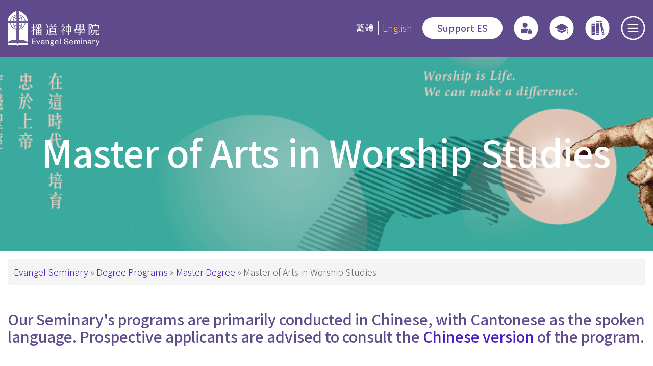

--- FILE ---
content_type: text/html; charset=UTF-8
request_url: https://evs.edu.hk/index.php/en/course/MAWS
body_size: 7938
content:
<!DOCTYPE html>
<html lang="en" dir="ltr" prefix="content: http://purl.org/rss/1.0/modules/content/  dc: http://purl.org/dc/terms/  foaf: http://xmlns.com/foaf/0.1/  og: http://ogp.me/ns#  rdfs: http://www.w3.org/2000/01/rdf-schema#  schema: http://schema.org/  sioc: http://rdfs.org/sioc/ns#  sioct: http://rdfs.org/sioc/types#  skos: http://www.w3.org/2004/02/skos/core#  xsd: http://www.w3.org/2001/XMLSchema# ">
  <head>
    <meta charset="utf-8" />
<script>(function(i,s,o,g,r,a,m){i["GoogleAnalyticsObject"]=r;i[r]=i[r]||function(){(i[r].q=i[r].q||[]).push(arguments)},i[r].l=1*new Date();a=s.createElement(o),m=s.getElementsByTagName(o)[0];a.async=1;a.src=g;m.parentNode.insertBefore(a,m)})(window,document,"script","https://www.google-analytics.com/analytics.js","ga");ga("create", "UA-149949609-1", {"cookieDomain":"auto"});ga("set", "anonymizeIp", true);ga("send", "pageview");</script>
<meta name="Generator" content="Drupal 8 (https://www.drupal.org)" />
<meta name="MobileOptimized" content="width" />
<meta name="HandheldFriendly" content="true" />
<meta name="viewport" content="width=device-width, initial-scale=1.0" />
<meta property="og:url" content="https://evs.edu.hk/index.php/en/course/MAWS" />
<meta property="og:type" content="website" />
<meta property="og:site_name" content="播道神學院" />
<meta property="og:title" content="Master of Arts in Worship Studies | 播道神學院" />
<meta property="og:description" content="" />
<meta property="og:image" content="https://evs.edu.hk/sites/evs/files/default_images/evs_facebook_thumbnail_default.png" />
<link rel="shortcut icon" href="/themes/custom/evs/favicon.ico" type="image/vnd.microsoft.icon" />
<link rel="alternate" hreflang="zh-hant" href="https://evs.edu.hk/index.php/tc/course/MAWS" />
<link rel="alternate" hreflang="en" href="https://evs.edu.hk/index.php/en/course/MAWS" />
<link rel="canonical" href="https://evs.edu.hk/index.php/en/course/MAWS" />
<link rel="shortlink" href="https://evs.edu.hk/index.php/en/node/507" />
<link rel="revision" href="https://evs.edu.hk/index.php/en/course/MAWS" />

    <title>Master of Arts in Worship Studies | Evangel Seminary</title>
    
    <link rel="apple-touch-icon" sizes="57x57" href="/themes/custom/evs/favicons/apple-icon-57x57.png">
    <link rel="apple-touch-icon" sizes="60x60" href="/themes/custom/evs/favicons/apple-icon-60x60.png">
    <link rel="apple-touch-icon" sizes="72x72" href="/themes/custom/evs/favicons/apple-icon-72x72.png">
    <link rel="apple-touch-icon" sizes="76x76" href="/themes/custom/evs/favicons/apple-icon-76x76.png">
    <link rel="apple-touch-icon" sizes="114x114" href="/themes/custom/evs/favicons/apple-icon-114x114.png">
    <link rel="apple-touch-icon" sizes="120x120" href="/themes/custom/evs/favicons/apple-icon-120x120.png">
    <link rel="apple-touch-icon" sizes="144x144" href="/themes/custom/evs/favicons/apple-icon-144x144.png">
    <link rel="apple-touch-icon" sizes="152x152" href="/themes/custom/evs/favicons/apple-icon-152x152.png">
    <link rel="apple-touch-icon" sizes="180x180" href="/themes/custom/evs/favicons/apple-icon-180x180.png">
    <link rel="icon" type="image/png" sizes="192x192"  href="/themes/custom/evs/favicons/android-icon-192x192.png">
    <link rel="icon" type="image/png" sizes="32x32" href="/themes/custom/evs/favicons/favicon-32x32.png">
    <link rel="icon" type="image/png" sizes="96x96" href="/themes/custom/evs/favicons/favicon-96x96.png">
    <link rel="icon" type="image/png" sizes="16x16" href="/themes/custom/evs/favicons/favicon-16x16.png">
    <link rel="manifest" href="/themes/custom/evs/favicons/manifest.json">
    <meta name="msapplication-TileColor" content="#ffffff">
    <meta name="msapplication-TileImage" content="/themes/custom/evs/favicons/ms-icon-144x144.png">
    <meta name="theme-color" content="#ffffff">
    
    <link rel="stylesheet" media="all" href="/core/assets/vendor/normalize-css/normalize.css?t60q1n" />
<link rel="stylesheet" media="all" href="/core/misc/normalize-fixes.css?t60q1n" />
<link rel="stylesheet" media="all" href="/core/themes/stable/css/system/components/ajax-progress.module.css?t60q1n" />
<link rel="stylesheet" media="all" href="/core/themes/stable/css/system/components/align.module.css?t60q1n" />
<link rel="stylesheet" media="all" href="/core/themes/stable/css/system/components/autocomplete-loading.module.css?t60q1n" />
<link rel="stylesheet" media="all" href="/core/themes/stable/css/system/components/fieldgroup.module.css?t60q1n" />
<link rel="stylesheet" media="all" href="/core/themes/stable/css/system/components/container-inline.module.css?t60q1n" />
<link rel="stylesheet" media="all" href="/core/themes/stable/css/system/components/clearfix.module.css?t60q1n" />
<link rel="stylesheet" media="all" href="/core/themes/stable/css/system/components/details.module.css?t60q1n" />
<link rel="stylesheet" media="all" href="/core/themes/stable/css/system/components/hidden.module.css?t60q1n" />
<link rel="stylesheet" media="all" href="/core/themes/stable/css/system/components/item-list.module.css?t60q1n" />
<link rel="stylesheet" media="all" href="/core/themes/stable/css/system/components/js.module.css?t60q1n" />
<link rel="stylesheet" media="all" href="/core/themes/stable/css/system/components/nowrap.module.css?t60q1n" />
<link rel="stylesheet" media="all" href="/core/themes/stable/css/system/components/position-container.module.css?t60q1n" />
<link rel="stylesheet" media="all" href="/core/themes/stable/css/system/components/progress.module.css?t60q1n" />
<link rel="stylesheet" media="all" href="/core/themes/stable/css/system/components/reset-appearance.module.css?t60q1n" />
<link rel="stylesheet" media="all" href="/core/themes/stable/css/system/components/resize.module.css?t60q1n" />
<link rel="stylesheet" media="all" href="/core/themes/stable/css/system/components/sticky-header.module.css?t60q1n" />
<link rel="stylesheet" media="all" href="/core/themes/stable/css/system/components/system-status-counter.css?t60q1n" />
<link rel="stylesheet" media="all" href="/core/themes/stable/css/system/components/system-status-report-counters.css?t60q1n" />
<link rel="stylesheet" media="all" href="/core/themes/stable/css/system/components/system-status-report-general-info.css?t60q1n" />
<link rel="stylesheet" media="all" href="/core/themes/stable/css/system/components/tabledrag.module.css?t60q1n" />
<link rel="stylesheet" media="all" href="/core/themes/stable/css/system/components/tablesort.module.css?t60q1n" />
<link rel="stylesheet" media="all" href="/core/themes/stable/css/system/components/tree-child.module.css?t60q1n" />
<link rel="stylesheet" media="all" href="/modules/contrib/back_to_top/css/back_to_top.css?t60q1n" />
<link rel="stylesheet" media="all" href="/modules/contrib/ckeditor_accordion/css/ckeditor-accordion.css?t60q1n" />
<link rel="stylesheet" media="all" href="/modules/custom/kh_mmenu/css/jquery.mmenu.all.css?t60q1n" />
<link rel="stylesheet" media="all" href="/core/themes/classy/css/components/action-links.css?t60q1n" />
<link rel="stylesheet" media="all" href="/core/themes/classy/css/components/breadcrumb.css?t60q1n" />
<link rel="stylesheet" media="all" href="/core/themes/classy/css/components/button.css?t60q1n" />
<link rel="stylesheet" media="all" href="/core/themes/classy/css/components/collapse-processed.css?t60q1n" />
<link rel="stylesheet" media="all" href="/core/themes/classy/css/components/container-inline.css?t60q1n" />
<link rel="stylesheet" media="all" href="/core/themes/classy/css/components/details.css?t60q1n" />
<link rel="stylesheet" media="all" href="/core/themes/classy/css/components/exposed-filters.css?t60q1n" />
<link rel="stylesheet" media="all" href="/core/themes/classy/css/components/field.css?t60q1n" />
<link rel="stylesheet" media="all" href="/core/themes/classy/css/components/form.css?t60q1n" />
<link rel="stylesheet" media="all" href="/core/themes/classy/css/components/icons.css?t60q1n" />
<link rel="stylesheet" media="all" href="/core/themes/classy/css/components/inline-form.css?t60q1n" />
<link rel="stylesheet" media="all" href="/core/themes/classy/css/components/item-list.css?t60q1n" />
<link rel="stylesheet" media="all" href="/core/themes/classy/css/components/link.css?t60q1n" />
<link rel="stylesheet" media="all" href="/core/themes/classy/css/components/links.css?t60q1n" />
<link rel="stylesheet" media="all" href="/core/themes/classy/css/components/menu.css?t60q1n" />
<link rel="stylesheet" media="all" href="/core/themes/classy/css/components/more-link.css?t60q1n" />
<link rel="stylesheet" media="all" href="/core/themes/classy/css/components/pager.css?t60q1n" />
<link rel="stylesheet" media="all" href="/core/themes/classy/css/components/tabledrag.css?t60q1n" />
<link rel="stylesheet" media="all" href="/core/themes/classy/css/components/tableselect.css?t60q1n" />
<link rel="stylesheet" media="all" href="/core/themes/classy/css/components/tablesort.css?t60q1n" />
<link rel="stylesheet" media="all" href="/core/themes/classy/css/components/tabs.css?t60q1n" />
<link rel="stylesheet" media="all" href="/core/themes/classy/css/components/textarea.css?t60q1n" />
<link rel="stylesheet" media="all" href="/core/themes/classy/css/components/ui-dialog.css?t60q1n" />
<link rel="stylesheet" media="all" href="/core/themes/classy/css/components/messages.css?t60q1n" />
<link rel="stylesheet" media="all" href="/core/themes/classy/css/components/node.css?t60q1n" />
<link rel="stylesheet" media="all" href="//fonts.googleapis.com/css?family=Noto+Sans+HK:300,500&amp;display=swap" />
<link rel="stylesheet" media="all" href="/themes/custom/evs/css/bootstrap.min.css?t60q1n" />
<link rel="stylesheet" media="all" href="/themes/custom/evs/css/google_material_icon.css?t60q1n" />
<link rel="stylesheet" media="all" href="/themes/custom/evs/css/evs_style.css?t60q1n" />
<link rel="stylesheet" media="all" href="/themes/custom/evs/css/evs_temp.css?t60q1n" />

    
<!--[if lte IE 8]>
<script src="/core/assets/vendor/html5shiv/html5shiv.min.js?v=3.7.3"></script>
<![endif]-->

  </head>
  <body class="path-node page-node-type-school-based-basicpage">
    <div id="fb-root"></div>
    <script>(function(d, s, id) {
      var js, fjs = d.getElementsByTagName(s)[0];
      if (d.getElementById(id)) return;
      js = d.createElement(s); js.id = id;
      js.src = "https://connect.facebook.net/en_US/sdk.js#xfbml=1&version=v3.0";
      fjs.parentNode.insertBefore(js, fjs);
    }(document, 'script', 'facebook-jssdk'));</script>
        <a href="#main-content" class="visually-hidden focusable skip-link">
      Skip to main content
    </a>
    
      <div class="dialog-off-canvas-main-canvas" data-off-canvas-main-canvas>
    <div class="layout-container">
  
  <header role="banner">
    <div class="container-fluid">
      <div class="row">
                <div class="col-md-12 col-lg-4">
            <a href="#mmenu_list" id="mmenu-collapse" alt="Collapse or Expand Mobile Menu"><img src="/themes/custom/evs/images/header_icon_menu.svg"></a><nav id="mmenu_list" style="display:none;">
             
      <ul class="menu">
                    <li class="menu-item menu-item--expanded">
        <span>About Evangel Seminary</span>
                                <ul class="menu">
                    <li class="menu-item">
        <a href="/index.php/en/about-us" data-drupal-link-system-path="node/1">Overview</a>
              </li>
                <li class="menu-item">
        <a href="/index.php/en/history" data-drupal-link-system-path="node/2">Our History</a>
              </li>
                <li class="menu-item">
        <a href="/index.php/en/organization-and-administration" data-drupal-link-system-path="node/3">Organization and Administration</a>
              </li>
                <li class="menu-item">
        <a href="/index.php/en/campus-snapshots" data-drupal-link-system-path="node/224">Campus Snapshots</a>
              </li>
                <li class="menu-item menu-item--expanded">
        <a href="/index.php/en/publicity/support-es" class="hide-menu-child-item" data-drupal-link-system-path="node/239">Support ES</a>
                                <ul class="menu">
                    <li class="menu-item">
        <a href="/index.php/en/publicity/support-es" data-drupal-link-system-path="node/239">Caring for the needs of Evangel Seminary</a>
              </li>
                <li class="menu-item">
        <a href="/index.php/en/publicity/expenditure" data-drupal-link-system-path="node/240">Operation Expenditure</a>
              </li>
                <li class="menu-item">
        <a href="/index.php/en/publicity/development-fund" data-drupal-link-system-path="node/241">Campus Development Fund</a>
              </li>
                <li class="menu-item">
        <a href="/index.php/en/publicity/ifl" data-drupal-link-system-path="node/242">Interest-Free Loan</a>
              </li>
                <li class="menu-item">
        <a href="/index.php/en/publicity/library-fund" data-drupal-link-system-path="node/243">Library Fund</a>
              </li>
                <li class="menu-item">
        <a href="/index.php/en/publicity/rev-pao-chair" data-drupal-link-system-path="node/279">Rev. John Pao Chair</a>
              </li>
                <li class="menu-item">
        <a href="/index.php/en/publicity/overseasdonate" data-drupal-link-system-path="node/763">Overseas Donation</a>
              </li>
               
       
   
    </ul>
  
              </li>
               
       
   
    </ul>
  
              </li>
                <li class="menu-item menu-item--expanded">
        <a href="/index.php/en/why-choose-es" title="為何播神 " data-drupal-link-system-path="node/231">Why Choose Evangel Seminary</a>
                                <ul class="menu">
                    <li class="menu-item">
        <a href="/index.php/en/faculty-profiles" title="教學團隊" data-drupal-link-system-path="node/191">Faculty Profiles</a>
              </li>
                <li class="menu-item">
        <a href="/index.php/en/accreditation" data-drupal-link-system-path="node/11">Accreditation</a>
              </li>
                <li class="menu-item">
        <a href="/index.php/en/stories" data-drupal-link-system-path="stories">Stories </a>
              </li>
                <li class="menu-item">
        <a href="/index.php/en/this_is_how_we_have_been_called" data-drupal-link-system-path="this_is_how_we_have_been_called">This is How We Have Been Called</a>
              </li>
               
       
   
    </ul>
  
              </li>
                <li class="menu-item menu-item--expanded">
        <a href="/index.php/en/course_apply" data-drupal-link-system-path="node/366">Degree Programs</a>
                                <ul class="menu">
                    <li class="menu-item">
        <a href="/index.php/en/courses/PrepTC" data-drupal-link-system-path="node/57">Preparatory Theology Courses</a>
              </li>
                <li class="menu-item">
        <a href="/index.php/en/course/en/taster" data-drupal-link-system-path="node/858">Taster Courses</a>
              </li>
                <li class="menu-item menu-item--expanded">
        <a href="/index.php/en/course/post-grad-dip" title="信徒訓練" data-drupal-link-system-path="node/143">Bachelor Degree and Advanced Diploma</a>
                                <ul class="menu">
                    <li class="menu-item">
        <a href="/index.php/en/en/course/BACS" data-drupal-link-system-path="node/899">BACS &amp; AdvDipCS</a>
              </li>
               
       
   
    </ul>
  
              </li>
                <li class="menu-item menu-item--expanded">
        <a href="/index.php/en/course/lay-ministry" data-drupal-link-system-path="node/141">Postgraduate Diploma</a>
                                <ul class="menu">
                    <li class="menu-item">
        <a href="/index.php/en/course/PDBS" data-drupal-link-system-path="node/26">PD in Biblical Studies</a>
              </li>
                <li class="menu-item">
        <a href="/index.php/en/course/PDCE" data-drupal-link-system-path="node/61">PD in Christian Education</a>
              </li>
                <li class="menu-item">
        <a href="/index.php/en/course/PDWS" data-drupal-link-system-path="node/506">PD in Worship Studies</a>
              </li>
               
       
   
    </ul>
  
              </li>
                <li class="menu-item menu-item--expanded">
        <a href="/index.php/en/course/full-time-ministry" data-drupal-link-system-path="node/140">Master Degree</a>
                                <ul class="menu">
                    <li class="menu-item">
        <a href="/index.php/en/course/MDiv" data-drupal-link-system-path="node/21">Master of Divinity</a>
              </li>
                <li class="menu-item">
        <a href="/index.php/en/course/MABS" data-drupal-link-system-path="node/24">Master of Arts in Biblical Studies</a>
              </li>
                <li class="menu-item">
        <a href="/index.php/en/course/mace" data-drupal-link-system-path="node/25">Master of Arts in Christian Education</a>
              </li>
                <li class="menu-item">
        <a href="/index.php/en/course/MAWS" data-drupal-link-system-path="node/507" class="is-active">Master of Arts in Worship Studies</a>
              </li>
               
       
   
    </ul>
  
              </li>
                <li class="menu-item menu-item--expanded">
        <a href="/index.php/en/course/advanced-pastoral-training" title="教牧訓練" data-drupal-link-system-path="node/139">Advanced Degree</a>
                                <ul class="menu">
                    <li class="menu-item">
        <a href="/index.php/en/course/ThM" data-drupal-link-system-path="node/20">Master of Theology</a>
              </li>
                <li class="menu-item">
        <a href="/index.php/en/course/DMin-MAPM" data-drupal-link-system-path="node/16">DMin &amp; MAPM</a>
              </li>
                <li class="menu-item">
        <a href="https://evs.edu.hk/tc/course/PMEP">Postgraduate Microcredential in Expository Preaching</a>
              </li>
               
       
   
    </ul>
  
              </li>
                <li class="menu-item menu-item--expanded">
        <a href="https://evs.edu.hk/tc/course/citc">Joint Programmes between the UK Christian International Theological College and Hong Kong Evangel Seminary</a>
                                <ul class="menu">
                    <li class="menu-item">
        <a href="/index.php/en/course/CBS-MCS-UK" data-drupal-link-system-path="node/485">Master of Christian Studies (UK) &amp; Certificate in Biblical Studies (Advanced level) (UK)</a>
              </li>
                <li class="menu-item">
        <a href="/index.php/en/course/mdiv-uk" data-drupal-link-system-path="node/914">Master of Divinity (UK), MDiv-UK</a>
              </li>
               
       
   
    </ul>
  
              </li>
               
       
   
    </ul>
  
              </li>
                <li class="menu-item menu-item--expanded">
        <a href="/index.php/en/certificate-courses/home" data-drupal-link-system-path="node/142">Certificate Programs</a>
                                <ul class="menu">
                    <li class="menu-item">
        <a href="/index.php/en/certificate-course/info" data-drupal-link-system-path="node/28">Current Info</a>
              </li>
                <li class="menu-item">
        <a href="/index.php/en/certificate-course/basicbiblestudy" data-drupal-link-system-path="node/446">Bible Foundation</a>
              </li>
                <li class="menu-item">
        <a href="/index.php/en/certificate-course/biblestudy" data-drupal-link-system-path="node/447">Bible Studies</a>
              </li>
                <li class="menu-item">
        <a href="/index.php/en/certificate-course/theologystudy" data-drupal-link-system-path="node/455">Theology Studies</a>
              </li>
                <li class="menu-item">
        <a href="/index.php/en/certificate-course/childrenministry" data-drupal-link-system-path="node/412">Children Ministry</a>
              </li>
                <li class="menu-item">
        <a href="/index.php/en/certificate-course/youthministry" data-drupal-link-system-path="node/30">Youth Ministry</a>
              </li>
                <li class="menu-item">
        <a href="/index.php/en/certificate-course/goldenageministry" data-drupal-link-system-path="node/31">Golden Ministry</a>
              </li>
                <li class="menu-item">
        <a href="/index.php/en/certificate-course/worshipministry" data-drupal-link-system-path="node/29">Worship Ministry</a>
              </li>
                <li class="menu-item">
        <a href="/index.php/en/certificate-course/churchministry" data-drupal-link-system-path="node/456">Church Ministry</a>
              </li>
                <li class="menu-item">
        <a href="/index.php/en/certificate-course/communitygospel" data-drupal-link-system-path="node/764">Gospel in Community</a>
              </li>
                <li class="menu-item">
        <a href="/index.php/en/certificate-course/churchleader" data-drupal-link-system-path="node/860">Church Leaders and Management</a>
              </li>
                <li class="menu-item menu-item--expanded">
        <a href="/index.php/en/overseas-cert/home" data-drupal-link-system-path="node/727">Certificate Program (Overseas)</a>
                                <ul class="menu">
                    <li class="menu-item">
        <a href="/index.php/en/overseas-cert/canada" data-drupal-link-system-path="node/728">Vancouver</a>
              </li>
                <li class="menu-item">
        <a href="/index.php/en/overseas-cert/australia" data-drupal-link-system-path="node/729">Australia</a>
              </li>
               
       
   
    </ul>
  
              </li>
               
       
   
    </ul>
  
              </li>
                <li class="menu-item menu-item--expanded">
        <span>Admissions</span>
                                <ul class="menu">
                    <li class="menu-item menu-item--expanded">
        <a href="/index.php/en/application_procedures/main-prog" class="hide-menu-child-item" data-drupal-link-system-path="node/18">Application Procedures</a>
                                <ul class="menu">
                    <li class="menu-item">
        <a href="/index.php/en/application_procedures/main-prog" data-drupal-link-system-path="node/18">校本部課程</a>
              </li>
                <li class="menu-item">
        <a href="/index.php/en/application_procedures/TEE" data-drupal-link-system-path="node/223">延伸部課程</a>
              </li>
               
       
   
    </ul>
  
              </li>
                <li class="menu-item">
        <a href="/index.php/en/course-info/fees" data-drupal-link-system-path="node/19">Fees</a>
              </li>
                <li class="menu-item">
        <a href="/index.php/en/course-info/fin-assistance" data-drupal-link-system-path="node/17">Scholarship / Financial Assistance</a>
              </li>
                <li class="menu-item">
        <a href="https://go.evs.edu.hk/prospectus">ES Prospectus</a>
              </li>
                <li class="menu-item">
        <a href="https://evs.edu.hk/course-info/brochure">Course Brochure</a>
              </li>
               
       
   
    </ul>
  
              </li>
                <li class="menu-item menu-item--expanded">
        <span>Quicklinks</span>
                                <ul class="menu">
                    <li class="menu-item">
        <a href="/index.php/en/course-info/regulations" data-drupal-link-system-path="node/144">Regulations</a>
              </li>
                <li class="menu-item">
        <a href="/index.php/en/course-info/associate-students" data-drupal-link-system-path="node/145">Associate Students</a>
              </li>
                <li class="menu-item">
        <a href="/index.php/en/course-info/internship" data-drupal-link-system-path="node/269">Field Education - MDiv</a>
              </li>
                <li class="menu-item">
        <a href="/index.php/en/course-info/graduate-care" data-drupal-link-system-path="node/146">Graduate Care Program</a>
              </li>
                <li class="menu-item">
        <a href="/index.php/en/library" title="Library" data-drupal-link-system-path="node/37">Library</a>
              </li>
                <li class="menu-item">
        <a href="/index.php/en/course-info/hostel" data-drupal-link-system-path="node/815">Hostel</a>
              </li>
                <li class="menu-item">
        <a href="/index.php/en/course-info/bad-weather-arrangements" data-drupal-link-system-path="node/147">Bad Weather Arrangements</a>
              </li>
                <li class="menu-item">
        <a href="/index.php/en/course-info/campus-open-hours" data-drupal-link-system-path="node/148">Campus Open Hours</a>
              </li>
               
       
   
    </ul>
  
              </li>
                <li class="menu-item menu-item--expanded">
        <span>Highlights</span>
                                <ul class="menu">
                    <li class="menu-item">
        <a href="/index.php/en/news-and-events" data-drupal-link-system-path="news-and-events">News and Events</a>
              </li>
                <li class="menu-item">
        <a href="/index.php/en/regular-event/fellowship" data-drupal-link-system-path="node/704">Dedication Fellowship</a>
              </li>
                <li class="menu-item">
        <a href="https://evs.edu.hk/tc/regular-event/openday">Open Day</a>
              </li>
                <li class="menu-item">
        <a href="/index.php/en/gathering-recap" data-drupal-link-system-path="gathering-recap">Events Recap</a>
              </li>
                <li class="menu-item">
        <a href="/index.php/en/bulletin-latest" data-drupal-link-system-path="bulletin-latest">Bulletins</a>
              </li>
                <li class="menu-item">
        <a href="/index.php/en/publications" data-drupal-link-system-path="publications">Publications</a>
              </li>
               
       
   
    </ul>
  
              </li>
               
          <li class="menu-item"><a href="/tc/publicity/support-es" >支持播神</a></li>
       <li class="menu-item btn-set">
        <a href="https://portal.evs.edu.hk/" ><img src="/themes/custom/evs/images/header_icon_user.svg"></a>
        <a href="/en/alumni/alumni-association"><img src="/themes/custom/evs/images/header_icon_graduate_cap.svg"></a>
        <a href="/en/library"><img src="/themes/custom/evs/images/header_icon_book.svg"></a>
       <!-- <a href="/tc/library/查閱資源"><img src="/themes/custom/evs/images/header_icon_file.svg"></a>-->
      </li> 
       
   
    </ul>
  

 </nav>
              <div class="region region-header-left">
    <div id="block-evs-branding" class="block block-system block-system-branding-block">
  
    
        <a href="/en" rel="home" class="site-logo">
      <img src="/themes/custom/evs/logo.svg" alt="Home" />
    </a>
      </div>

  </div>

          </div>
      
                <div class="col-lg-8 d-none d-lg-block">
              <div class="region region-header-right">
    <div class="language-switcher-language-url block block-language block-language-blocklanguage-interface" id="block-yuxiqiehuan" role="navigation">
  
    
      <ul class="links"><li hreflang="zh-hant" data-drupal-link-system-path="node/507" class="zh-hant"><a href="/index.php/tc/course/MAWS" class="language-link" hreflang="zh-hant" data-drupal-link-system-path="node/507">繁體</a></li><li hreflang="en" data-drupal-link-system-path="node/507" class="en is-active"><a href="/index.php/en/course/MAWS" class="language-link is-active" hreflang="en" data-drupal-link-system-path="node/507">English</a></li><li hreflang="zh-hans" data-drupal-link-system-path="node/507" class="zh-hans"><a href="/index.php/sc/node/507" class="language-link" hreflang="zh-hans" data-drupal-link-system-path="node/507">简体</a></li></ul>
  </div>
<div id="block-header-right-icon-group" class="block block-block-content block-block-content4c97b1c3-fd96-4a06-b4c3-14a7ff2840a0">
  
    
      
            <div class="clearfix text-formatted field field--name-body field--type-text-with-summary field--label-hidden field__item"><ul class="button-group">
<li class="evs-button text-button"><a href="/en/publicity/support-es" title="Support ES">Support ES</a></li>
<li class="evs-button icon-button"><a href="https://portal.evs.edu.hk/" title="登入"><img alt="登入" src="/themes/custom/evs/images/header_icon_user.svg" /></a></li>
<li class="evs-button icon-button"><a href="/en/alumni/alumni-association" title="校友"><img alt="校友" src="/themes/custom/evs/images/header_icon_graduate_cap.svg" /></a></li>
<li class="evs-button icon-button"><a href="/en/library" title="圖書館"><img alt="圖書館" src="/themes/custom/evs/images/header_icon_book.svg" /></a></li>
<!--<li class="evs-button icon-button"><a href="/en/各項表格" title="資源"><img alt="資源" src="/themes/custom/evs/images/header_icon_file.svg" /></a></li>--><li class="evs-button icon-button menu-button"><a href="javascript:void(0);" title="主導覽"><img alt="主導覽" src="/themes/custom/evs/images/header_icon_menu.svg" /></a></li>
</ul>
</div>
      
  </div>

  </div>

          </div>
            </div>
    </div>
  </header>
    <div class="main-menu-wrapper collpase-menu">
    <div class="container-fluid">
        <div class="region region-menu">
    <nav role="navigation" aria-labelledby="block-zhudaolan-2-menu" id="block-zhudaolan-2" class="block block-menu navigation menu--main">
            
  <h2 class="visually-hidden" id="block-zhudaolan-2-menu">主導覽</h2>
  

        
              <ul class="menu main-menu">
                    <li class="menu-item menu-item--expanded">
        <span>About Evangel Seminary</span>
                                <ul class="menu">
                    <li class="menu-item">
        <a href="/index.php/en/about-us" data-drupal-link-system-path="node/1">Overview</a>
              </li>
                <li class="menu-item">
        <a href="/index.php/en/history" data-drupal-link-system-path="node/2">Our History</a>
              </li>
                <li class="menu-item">
        <a href="/index.php/en/organization-and-administration" data-drupal-link-system-path="node/3">Organization and Administration</a>
              </li>
                <li class="menu-item">
        <a href="/index.php/en/campus-snapshots" data-drupal-link-system-path="node/224">Campus Snapshots</a>
              </li>
                <li class="menu-item menu-item--expanded">
        <a href="/index.php/en/publicity/support-es" class="hide-menu-child-item" data-drupal-link-system-path="node/239">Support ES</a>
                                <ul class="menu">
                    <li class="menu-item">
        <a href="/index.php/en/publicity/support-es" data-drupal-link-system-path="node/239">Caring for the needs of Evangel Seminary</a>
              </li>
                <li class="menu-item">
        <a href="/index.php/en/publicity/expenditure" data-drupal-link-system-path="node/240">Operation Expenditure</a>
              </li>
                <li class="menu-item">
        <a href="/index.php/en/publicity/development-fund" data-drupal-link-system-path="node/241">Campus Development Fund</a>
              </li>
                <li class="menu-item">
        <a href="/index.php/en/publicity/ifl" data-drupal-link-system-path="node/242">Interest-Free Loan</a>
              </li>
                <li class="menu-item">
        <a href="/index.php/en/publicity/library-fund" data-drupal-link-system-path="node/243">Library Fund</a>
              </li>
                <li class="menu-item">
        <a href="/index.php/en/publicity/rev-pao-chair" data-drupal-link-system-path="node/279">Rev. John Pao Chair</a>
              </li>
                <li class="menu-item">
        <a href="/index.php/en/publicity/overseasdonate" data-drupal-link-system-path="node/763">Overseas Donation</a>
              </li>
        </ul>
  
              </li>
        </ul>
  
              </li>
                <li class="menu-item menu-item--expanded">
        <a href="/index.php/en/why-choose-es" title="為何播神 " data-drupal-link-system-path="node/231">Why Choose Evangel Seminary</a>
                                <ul class="menu">
                    <li class="menu-item">
        <a href="/index.php/en/faculty-profiles" title="教學團隊" data-drupal-link-system-path="node/191">Faculty Profiles</a>
              </li>
                <li class="menu-item">
        <a href="/index.php/en/accreditation" data-drupal-link-system-path="node/11">Accreditation</a>
              </li>
                <li class="menu-item">
        <a href="/index.php/en/stories" data-drupal-link-system-path="stories">Stories </a>
              </li>
                <li class="menu-item">
        <a href="/index.php/en/this_is_how_we_have_been_called" data-drupal-link-system-path="this_is_how_we_have_been_called">This is How We Have Been Called</a>
              </li>
        </ul>
  
              </li>
                <li class="menu-item menu-item--expanded menu-item--active-trail">
        <a href="/index.php/en/course_apply" data-drupal-link-system-path="node/366">Degree Programs</a>
                                <ul class="menu">
                    <li class="menu-item">
        <a href="/index.php/en/courses/PrepTC" data-drupal-link-system-path="node/57">Preparatory Theology Courses</a>
              </li>
                <li class="menu-item">
        <a href="/index.php/en/course/en/taster" data-drupal-link-system-path="node/858">Taster Courses</a>
              </li>
                <li class="menu-item menu-item--expanded">
        <a href="/index.php/en/course/post-grad-dip" title="信徒訓練" data-drupal-link-system-path="node/143">Bachelor Degree and Advanced Diploma</a>
                                <ul class="menu">
                    <li class="menu-item">
        <a href="/index.php/en/en/course/BACS" data-drupal-link-system-path="node/899">BACS &amp; AdvDipCS</a>
              </li>
        </ul>
  
              </li>
                <li class="menu-item menu-item--expanded">
        <a href="/index.php/en/course/lay-ministry" data-drupal-link-system-path="node/141">Postgraduate Diploma</a>
                                <ul class="menu">
                    <li class="menu-item">
        <a href="/index.php/en/course/PDBS" data-drupal-link-system-path="node/26">PD in Biblical Studies</a>
              </li>
                <li class="menu-item">
        <a href="/index.php/en/course/PDCE" data-drupal-link-system-path="node/61">PD in Christian Education</a>
              </li>
                <li class="menu-item">
        <a href="/index.php/en/course/PDWS" data-drupal-link-system-path="node/506">PD in Worship Studies</a>
              </li>
        </ul>
  
              </li>
                <li class="menu-item menu-item--expanded menu-item--active-trail">
        <a href="/index.php/en/course/full-time-ministry" data-drupal-link-system-path="node/140">Master Degree</a>
                                <ul class="menu">
                    <li class="menu-item">
        <a href="/index.php/en/course/MDiv" data-drupal-link-system-path="node/21">Master of Divinity</a>
              </li>
                <li class="menu-item">
        <a href="/index.php/en/course/MABS" data-drupal-link-system-path="node/24">Master of Arts in Biblical Studies</a>
              </li>
                <li class="menu-item">
        <a href="/index.php/en/course/mace" data-drupal-link-system-path="node/25">Master of Arts in Christian Education</a>
              </li>
                <li class="menu-item menu-item--active-trail">
        <a href="/index.php/en/course/MAWS" data-drupal-link-system-path="node/507" class="is-active">Master of Arts in Worship Studies</a>
              </li>
        </ul>
  
              </li>
                <li class="menu-item menu-item--expanded">
        <a href="/index.php/en/course/advanced-pastoral-training" title="教牧訓練" data-drupal-link-system-path="node/139">Advanced Degree</a>
                                <ul class="menu">
                    <li class="menu-item">
        <a href="/index.php/en/course/ThM" data-drupal-link-system-path="node/20">Master of Theology</a>
              </li>
                <li class="menu-item">
        <a href="/index.php/en/course/DMin-MAPM" data-drupal-link-system-path="node/16">DMin &amp; MAPM</a>
              </li>
                <li class="menu-item">
        <a href="https://evs.edu.hk/tc/course/PMEP">Postgraduate Microcredential in Expository Preaching</a>
              </li>
        </ul>
  
              </li>
                <li class="menu-item menu-item--expanded">
        <a href="https://evs.edu.hk/tc/course/citc">Joint Programmes between the UK Christian International Theological College and Hong Kong Evangel Seminary</a>
                                <ul class="menu">
                    <li class="menu-item">
        <a href="/index.php/en/course/CBS-MCS-UK" data-drupal-link-system-path="node/485">Master of Christian Studies (UK) &amp; Certificate in Biblical Studies (Advanced level) (UK)</a>
              </li>
                <li class="menu-item">
        <a href="/index.php/en/course/mdiv-uk" data-drupal-link-system-path="node/914">Master of Divinity (UK), MDiv-UK</a>
              </li>
        </ul>
  
              </li>
        </ul>
  
              </li>
                <li class="menu-item menu-item--expanded">
        <a href="/index.php/en/certificate-courses/home" data-drupal-link-system-path="node/142">Certificate Programs</a>
                                <ul class="menu">
                    <li class="menu-item">
        <a href="/index.php/en/certificate-course/info" data-drupal-link-system-path="node/28">Current Info</a>
              </li>
                <li class="menu-item">
        <a href="/index.php/en/certificate-course/basicbiblestudy" data-drupal-link-system-path="node/446">Bible Foundation</a>
              </li>
                <li class="menu-item">
        <a href="/index.php/en/certificate-course/biblestudy" data-drupal-link-system-path="node/447">Bible Studies</a>
              </li>
                <li class="menu-item">
        <a href="/index.php/en/certificate-course/theologystudy" data-drupal-link-system-path="node/455">Theology Studies</a>
              </li>
                <li class="menu-item">
        <a href="/index.php/en/certificate-course/childrenministry" data-drupal-link-system-path="node/412">Children Ministry</a>
              </li>
                <li class="menu-item">
        <a href="/index.php/en/certificate-course/youthministry" data-drupal-link-system-path="node/30">Youth Ministry</a>
              </li>
                <li class="menu-item">
        <a href="/index.php/en/certificate-course/goldenageministry" data-drupal-link-system-path="node/31">Golden Ministry</a>
              </li>
                <li class="menu-item">
        <a href="/index.php/en/certificate-course/worshipministry" data-drupal-link-system-path="node/29">Worship Ministry</a>
              </li>
                <li class="menu-item">
        <a href="/index.php/en/certificate-course/churchministry" data-drupal-link-system-path="node/456">Church Ministry</a>
              </li>
                <li class="menu-item">
        <a href="/index.php/en/certificate-course/communitygospel" data-drupal-link-system-path="node/764">Gospel in Community</a>
              </li>
                <li class="menu-item">
        <a href="/index.php/en/certificate-course/churchleader" data-drupal-link-system-path="node/860">Church Leaders and Management</a>
              </li>
                <li class="menu-item menu-item--expanded">
        <a href="/index.php/en/overseas-cert/home" data-drupal-link-system-path="node/727">Certificate Program (Overseas)</a>
                                <ul class="menu">
                    <li class="menu-item">
        <a href="/index.php/en/overseas-cert/canada" data-drupal-link-system-path="node/728">Vancouver</a>
              </li>
                <li class="menu-item">
        <a href="/index.php/en/overseas-cert/australia" data-drupal-link-system-path="node/729">Australia</a>
              </li>
        </ul>
  
              </li>
        </ul>
  
              </li>
                <li class="menu-item menu-item--expanded">
        <span>Admissions</span>
                                <ul class="menu">
                    <li class="menu-item menu-item--expanded">
        <a href="/index.php/en/application_procedures/main-prog" class="hide-menu-child-item" data-drupal-link-system-path="node/18">Application Procedures</a>
                                <ul class="menu">
                    <li class="menu-item">
        <a href="/index.php/en/application_procedures/main-prog" data-drupal-link-system-path="node/18">校本部課程</a>
              </li>
                <li class="menu-item">
        <a href="/index.php/en/application_procedures/TEE" data-drupal-link-system-path="node/223">延伸部課程</a>
              </li>
        </ul>
  
              </li>
                <li class="menu-item">
        <a href="/index.php/en/course-info/fees" data-drupal-link-system-path="node/19">Fees</a>
              </li>
                <li class="menu-item">
        <a href="/index.php/en/course-info/fin-assistance" data-drupal-link-system-path="node/17">Scholarship / Financial Assistance</a>
              </li>
                <li class="menu-item">
        <a href="https://go.evs.edu.hk/prospectus">ES Prospectus</a>
              </li>
                <li class="menu-item">
        <a href="https://evs.edu.hk/course-info/brochure">Course Brochure</a>
              </li>
        </ul>
  
              </li>
                <li class="menu-item menu-item--expanded">
        <span>Quicklinks</span>
                                <ul class="menu">
                    <li class="menu-item">
        <a href="/index.php/en/course-info/regulations" data-drupal-link-system-path="node/144">Regulations</a>
              </li>
                <li class="menu-item">
        <a href="/index.php/en/course-info/associate-students" data-drupal-link-system-path="node/145">Associate Students</a>
              </li>
                <li class="menu-item">
        <a href="/index.php/en/course-info/internship" data-drupal-link-system-path="node/269">Field Education - MDiv</a>
              </li>
                <li class="menu-item">
        <a href="/index.php/en/course-info/graduate-care" data-drupal-link-system-path="node/146">Graduate Care Program</a>
              </li>
                <li class="menu-item">
        <a href="/index.php/en/library" title="Library" data-drupal-link-system-path="node/37">Library</a>
              </li>
                <li class="menu-item">
        <a href="/index.php/en/course-info/hostel" data-drupal-link-system-path="node/815">Hostel</a>
              </li>
                <li class="menu-item">
        <a href="/index.php/en/course-info/bad-weather-arrangements" data-drupal-link-system-path="node/147">Bad Weather Arrangements</a>
              </li>
                <li class="menu-item">
        <a href="/index.php/en/course-info/campus-open-hours" data-drupal-link-system-path="node/148">Campus Open Hours</a>
              </li>
        </ul>
  
              </li>
                <li class="menu-item menu-item--expanded">
        <span>Highlights</span>
                                <ul class="menu">
                    <li class="menu-item">
        <a href="/index.php/en/news-and-events" data-drupal-link-system-path="news-and-events">News and Events</a>
              </li>
                <li class="menu-item">
        <a href="/index.php/en/regular-event/fellowship" data-drupal-link-system-path="node/704">Dedication Fellowship</a>
              </li>
                <li class="menu-item">
        <a href="https://evs.edu.hk/tc/regular-event/openday">Open Day</a>
              </li>
                <li class="menu-item">
        <a href="/index.php/en/gathering-recap" data-drupal-link-system-path="gathering-recap">Events Recap</a>
              </li>
                <li class="menu-item">
        <a href="/index.php/en/bulletin-latest" data-drupal-link-system-path="bulletin-latest">Bulletins</a>
              </li>
                <li class="menu-item">
        <a href="/index.php/en/publications" data-drupal-link-system-path="publications">Publications</a>
              </li>
        </ul>
  
              </li>
        </ul>
  


  </nav>

  </div>

    </div>
  </div>
  
    
  

    <div class="region region-highlighted">
    <div data-drupal-messages-fallback class="hidden"></div>

  </div>


  

  <main role="main">
    <a id="main-content" tabindex="-1"></a>    <div class="layout-content">

                  <div class="region region-banner">
    <div id="block-evs-page-title" class="block block-core block-page-title-block">
  
    
      
  <div class="page-title-outer-wrapper">
    <div class="default-page-banner-url-wrapper" data-default-banner-url="/sites/evs/files/web/page_banner/BG_rule_note_006.png"></div>
    <h1 class="page-title"><span class="field field--name-title field--type-string field--label-hidden">Master of Arts in Worship Studies</span>
</h1>
  </div>


  </div>

  </div>

      
              <div class="content-container container">
            <div class="region region-content">
    <div id="block-evs-breadcrumbs" class="block block-system block-system-breadcrumb-block">
  
    
        <nav class="breadcrumb" role="navigation" aria-labelledby="system-breadcrumb">
    <h2 id="system-breadcrumb" class="visually-hidden">Breadcrumb</h2>
    <ol>
          <li>
                  <a href="/en">Evangel Seminary</a>
              </li>
          <li>
                  <a href="/en/course_apply">Degree Programs</a>
              </li>
          <li>
                  <a href="/en/course/full-time-ministry">Master Degree</a>
              </li>
          <li>
                  Master of Arts in Worship Studies
              </li>
        </ol>
  </nav>

  </div>
<div id="block-facebook-share-btn" class="block block-block-content block-block-contentb737f583-21d5-4ae0-a1fd-92022b35987d">
  
    
      

   <div class="fb-share-button" data-href="http://evs.edu.hk/index.php/en/course/MAWS" data-layout="button" data-size="large"><a target="_blank" href="https://www.facebook.com/sharer/sharer.php?u=https%3A%2F%2Fevs.edu.hk%2F&amp;src=sdkpreparse" class="fb-xfbml-parse-ignore">Share</a></div>
   
    
  </div>
<div id="block-evs-content" class="block block-system block-system-main-block">
  
    
      
<article role="article" about="/index.php/en/course/MAWS" class="node node--type-school-based-basicpage node--view-mode-full">

  
    

  
  <div class="node__content">
    
            <div class="field field--name-field-page-banner field--type-image field--label-hidden field__item" data-banner-url="/sites/evs/files/web/page_banner/MAWS_PDWS_1468X360%20banner%20v2.png"></div>
            
            <div class="clearfix text-formatted field field--name-body field--type-text-with-summary field--label-hidden field__item"><h2>Our Seminary's programs are primarily conducted in Chinese, with Cantonese as the spoken language. Prospective applicants are advised to consult the <a href="https://evs.edu.hk/tc/course/MAWS">Chinese version</a> of the program.</h2>
</div>
      
  </div>

</article>

  </div>

  </div>

        </div>
            
    
          </div>  </main>

      <footer role="contentinfo">
      <div class="footer-top-wrapper">
        <div class="container">
            <div class="region region-footer-top">
    <div id="block-footer-top" class="block block-block-content block-block-contentf18b75d4-6f62-40fb-a0be-cc1708a8f63e">
  
    
      
            <div class="clearfix text-formatted field field--name-body field--type-text-with-summary field--label-hidden field__item"><ul class="shortcut-link-group align-center">
<li><a href="/en/about-us ">About ES</a></li>
<li><a href="/en/calendar">Calendar</a></li>
<li><a href="/en/contact-us">Contact Us</a></li>
</ul>
<div class="button-wrapper"><a class="text-button footer-text-button" href="/en/publicity/support-es">Support ES</a></div>
<ul class="shortcut-link-group footer-contact-info">
<li>Tel： <a href="tel:+85223370111">(852) 2337-0111</a></li>
<li>Fax： <a href="fax:+85223370955">(852) 2337-0955</a></li>
<li>Address： G/F-3/F, 38-46 Nassau Street, Mei Foo Sun Chuen, Kowloon, Hong Kong</li>
<li>Email： <a href="/cdn-cgi/l/email-protection#244540494b4242644152570a4140510a4c4f"><span class="__cf_email__" data-cfemail="dfbebbb2b0b9b99fbaa9acf1babbaaf1b7b4">[email&#160;protected]</span></a></li>
</ul>
<p class="text-align-center"><a href="https://www.facebook.com/EvangelSeminaryHK/" target="_blank"><img alt="EVS FB " data-entity-type="" data-entity-uuid="" src="/sites/evs/files/web/icon/blog-fb-icon.png" /></a> <a href="https://www.youtube.com/@EvangelSeminaryhk1932" target="_blank"><img alt="EVS Youtube Channel" data-entity-type="" data-entity-uuid="" src="/sites/evs/files/web/icon/b-youtube-icon.png" /></a> <a href="https://www.instagram.com/evangelseminaryhk/" target="_blank"><img alt="EVS IG " data-entity-type="" data-entity-uuid="" src="/sites/evs/files/web/icon/blog-ig-icon.png" /></a></p>
</div>
      
  </div>

  </div>

        </div>
      </div>
        <hr>
      <div class="footer-bottom-wrapper">
        <div class="container">
            <div class="region region-footer-bottom">
    <div id="block-footer-bottom" class="block block-block-content block-block-content5101bea9-9169-426c-a8fb-c31fa00736d3">
  
    
      
            <div class="clearfix text-formatted field field--name-body field--type-text-with-summary field--label-hidden field__item"><ul class="shortcut-link-group">
<li><a href="/en/sitemap">Sitemap</a></li>
<li><a href="/en/privacypolicy">Privacy Policy</a></li>
<li><a href="/en/disclaimer">Disclaimer</a></li>
</ul>
<div class="copy-right">      © 2021 All Rights Reserved. Evangel Seminary</div>
<style type="text/css">
<!--/*--><![CDATA[/* ><!--*/
.tb_button {padding:1px;cursor:pointer;border-right: 1px solid #8b8b8b;border-left: 1px solid #FFF;border-bottom: 1px solid #fff;}.tb_button.hover {borer:2px outset #def; background-color: #f8f8f8 !important;}.ws_toolbar {z-index:100000} .ws_toolbar .ws_tb_btn {cursor:pointer;border:1px solid #555;padding:3px}   .tb_highlight{background-color:yellow} .tb_hide {visibility:hidden} .ws_toolbar img {padding:2px;margin:0px}

/*--><!]]>*/
</style></div>
      
  </div>

  </div>

        </div>
       </div>
    </footer>
  
</div>
  </div>

    
    <script data-cfasync="false" src="/cdn-cgi/scripts/5c5dd728/cloudflare-static/email-decode.min.js"></script><script type="application/json" data-drupal-selector="drupal-settings-json">{"path":{"baseUrl":"\/index.php\/","scriptPath":null,"pathPrefix":"en\/","currentPath":"node\/507","currentPathIsAdmin":false,"isFront":false,"currentLanguage":"en"},"pluralDelimiter":"\u0003","suppressDeprecationErrors":true,"back_to_top":{"back_to_top_button_trigger":"100","back_to_top_prevent_on_mobile":0,"back_to_top_prevent_in_admin":0,"back_to_top_button_type":"image","back_to_top_button_text":"Back to top"},"google_analytics":{"trackOutbound":true,"trackMailto":true,"trackDownload":true,"trackDownloadExtensions":"7z|aac|arc|arj|asf|asx|avi|bin|csv|doc(x|m)?|dot(x|m)?|exe|flv|gif|gz|gzip|hqx|jar|jpe?g|js|mp(2|3|4|e?g)|mov(ie)?|msi|msp|pdf|phps|png|ppt(x|m)?|pot(x|m)?|pps(x|m)?|ppam|sld(x|m)?|thmx|qtm?|ra(m|r)?|sea|sit|tar|tgz|torrent|txt|wav|wma|wmv|wpd|xls(x|m|b)?|xlt(x|m)|xlam|xml|z|zip","trackColorbox":true},"ckeditorAccordion":{"accordionStyle":{"collapseAll":1}},"user":{"uid":0,"permissionsHash":"873b1753706dd8f058c7f2ad91d90679dfa626d63babea99a4e2ece80bca2631"}}</script>
<script src="/core/assets/vendor/jquery/jquery.min.js?v=3.5.1"></script>
<script src="/core/assets/vendor/jquery-once/jquery.once.min.js?v=2.2.3"></script>
<script src="/core/misc/drupalSettingsLoader.js?v=8.9.20"></script>
<script src="/core/misc/drupal.js?v=8.9.20"></script>
<script src="/core/misc/drupal.init.js?v=8.9.20"></script>
<script src="/core/assets/vendor/jquery.ui/ui/effect-min.js?v=1.12.1"></script>
<script src="/modules/contrib/back_to_top/js/back_to_top.js?v=8.9.20"></script>
<script src="/modules/contrib/google_analytics/js/google_analytics.js?v=8.9.20"></script>
<script src="/themes/custom/evs/js/evs_main.js?t60q1n"></script>
<script src="/modules/contrib/ckeditor_accordion/js/ckeditor-accordion.js?v=1.x"></script>
<script src="/modules/custom/kh_mmenu/js/jquery.mmenu.js?t60q1n"></script>
<script src="/modules/custom/kh_mmenu/js/kh_mmenu.js?t60q1n"></script>

  <script defer src="https://static.cloudflareinsights.com/beacon.min.js/vcd15cbe7772f49c399c6a5babf22c1241717689176015" integrity="sha512-ZpsOmlRQV6y907TI0dKBHq9Md29nnaEIPlkf84rnaERnq6zvWvPUqr2ft8M1aS28oN72PdrCzSjY4U6VaAw1EQ==" data-cf-beacon='{"version":"2024.11.0","token":"9895b2a918d648f4ae45bc49d44a225a","r":1,"server_timing":{"name":{"cfCacheStatus":true,"cfEdge":true,"cfExtPri":true,"cfL4":true,"cfOrigin":true,"cfSpeedBrain":true},"location_startswith":null}}' crossorigin="anonymous"></script>
</body>
</html>


--- FILE ---
content_type: text/css
request_url: https://evs.edu.hk/themes/custom/evs/css/evs_style.css?t60q1n
body_size: 5946
content:
#block-header-right-icon-group ul.button-group li.text-button a, .more-link a, .front-banner-wrapper .banner-main-button, .join-us-wrapper .button-link, footer .text-button, .course-application-url, .course-introduction-url, .view-bulletin.view-display-id-page_1 .views-exposed-form #edit-submit-bulletin {
  display: inline-block;
  background-color: #C99009;
  padding: 0.3rem 2.5rem;
  font-weight: 300;
  letter-spacing: 2px;
  border-radius: 30px;
  text-decoration: none;
  color: #fff;
  -webkit-transition: all .5s;
  transition: all .5s;
}

#block-header-right-icon-group ul.button-group li.text-button a:hover, .more-link a:hover, .front-banner-wrapper .banner-main-button:hover, .join-us-wrapper .button-link:hover, footer .text-button:hover, .course-application-url:hover, .course-introduction-url:hover, .view-bulletin.view-display-id-page_1 .views-exposed-form #edit-submit-bulletin:hover {
  background-color: #ac7500;
}

#block-header-right-icon-group ul.button-group, .main-menu-wrapper ul, .main-menu-wrapper ul.main-menu, .front-banner-wrapper .button-set, footer ul {
  margin-bottom: 0;
  padding: 0;
  margin: 0;
  list-style-type: none;
}

.course-overview-wrapper .image-text-item, .promotion-wrapper .views-row a, .story-wrapper .views-row .col-inner {
  background-color: #fff;
  padding: 1rem;
  border-radius: 5px;
  -webkit-box-shadow: 0 1px 5px 0 rgba(32, 33, 36, 0.15);
          box-shadow: 0 1px 5px 0 rgba(32, 33, 36, 0.15);
}

.course-overview-wrapper h2, .promotion-wrapper h2, .news-wrapper h2, .calling-wrapper h2, .story-wrapper h2, .join-us-wrapper h2 {
  margin-bottom: 3rem;
  font-size: 3.5rem;
  font-weight: 300;
  color: #C99009;
  text-align: center;
}

body {
  font-family: "Noto Sans HK", sans-serif;
  font-size: 1.1rem;
  font-weight: 300;
  color: #2f2f2f;
  letter-spacing: 0.5px;
}

.container-fluid {
  max-width: 1680px;
}

.container {
  max-width: 1300px;
}

img {
  max-width: 100%;
  height: auto;
}

strong {
  font-weight: 500;
}

p {
  margin-bottom: 1.2rem;
}

a {
  color: #4d1bc0;
  word-wrap: break-word;
}

a:hover {
  color: #4b0e88;
}

h2, h3, h4, h5 {
  margin-bottom: 1rem;
}

.h1-title-bg-style {
  background-position: center center;
  background-repeat: no-repeat;
  background-size: cover;
  padding: 9rem 0;
  color: #fff;
}

.page-title-outer-wrapper {
  padding-left: 15px;
  padding-right: 15px;
  margin: 0 auto;
  max-width: 1680px;
  width: 100%;
  text-align: center;
}

h1.page-title {
  font-size: 4.5rem;
}

h2 {
  color: #5f4b8b;
  margin-bottom: 1rem;
  font-size: 1.8rem;
}

h3 {
  font-size: 1.5rem;
}

h4 {
  font-size: 1.4rem;
}

h5 {
  font-size: 1.2rem;
}

option {
  font-weight: 300;
}

.small-font {
  font-size: 0.9rem;
}

.small-font.italic {
  font-style: italic;
}

.breadcrumb {
  margin-top: 1rem;
  background-color: #f4f4f4;
  padding: .75rem;
  border-radius: 5px;
}

.breadcrumb ol {
  margin-bottom: 0;
}

.breadcrumb ol li {
  margin-bottom: 0;
  color: #666;
}

table {
  width: 100% !important;
}

table th, table td {
  border: 1px solid #d7d7d7;
  padding: 0.5rem;
}

table th {
  background-color: #C99009;
  font-weight: 500;
  text-align: center;
  color: #fff;
  white-space: nowrap;
}

table.td-1-center tr td:nth-child(1) {
  text-align: center;
}

table.td-2-center tr td:nth-child(2) {
  text-align: center;
}

.field__label {
  font-weight: normal;
}

.tabs.primary {
  margin-top: 1.5rem;
  border-bottom: 1px solid #e0e0e0;
}

.tabs.primary li {
  margin-bottom: 0;
}

.tabs.primary a {
  border: 1px solid #bbb9bf;
  border-radius: 15px 15px 0 0;
  border-bottom: none;
  padding: 0.4rem 1.5rem;
}

.tabs.primary a.is-active {
  background-color: #5f4b8b;
  color: #fff;
}

header {
  background-color: #5f4b8b;
  padding: 1.3rem 0;
}

.site-logo img {
  width: 180px;
  height: 69px;
}

.region-header-right,
#block-header-right-icon-group {
  height: 100%;
}

.region-header-right ul.button-group, .region-header-right .field--name-body,
#block-header-right-icon-group ul.button-group,
#block-header-right-icon-group .field--name-body {
  height: 100%;
}

#block-header-right-icon-group ul.button-group {
  position: relative;
}

#block-header-right-icon-group ul.button-group li {
  position: absolute;
  top: 50%;
  -webkit-transform: translateY(-50%);
          transform: translateY(-50%);
}

#block-header-right-icon-group ul.button-group li a {
  display: block;
}

#block-header-right-icon-group ul.button-group li img {
  border-radius: 50%;
  width: 48px;
  height: 48px;
  -webkit-transition: all 0.3s;
  transition: all 0.3s;
}

#block-header-right-icon-group ul.button-group li img:hover {
  -webkit-box-shadow: 0px 0px 0px 5px #C99009;
          box-shadow: 0px 0px 0px 5px #C99009;
}

#block-header-right-icon-group ul.button-group li.text-button a {
  background-color: #fff;
  padding: 0.5rem 1.8rem;
  color: #5f4b8b;
  font-weight: 500;
  -webkit-transition: all 0.3s;
  transition: all 0.3s;
}

#block-header-right-icon-group ul.button-group li.text-button a:hover {
  background-color: #fff;
  -webkit-box-shadow: 0px 0px 0px 5px #C99009;
          box-shadow: 0px 0px 0px 5px #C99009;
}

#block-header-right-icon-group ul.button-group li:nth-last-child(1) {
  right: 0;
  opacity: 1;
  -webkit-transition: all 0.75s ease;
  transition: all 0.75s ease;
}

#block-header-right-icon-group ul.button-group li:nth-last-child(2) {
  right: 70px;
  opacity: 1;
  -webkit-transition: all 0.75s ease;
  transition: all 0.75s ease;
}

#block-header-right-icon-group ul.button-group li:nth-last-child(3) {
  right: 140px;
  opacity: 1;
  -webkit-transition: all 0.75s ease;
  transition: all 0.75s ease;
}

#block-header-right-icon-group ul.button-group li:nth-last-child(4) {
  right: 210px;
  opacity: 1;
  -webkit-transition: all 0.75s ease;
  transition: all 0.75s ease;
}

#block-header-right-icon-group ul.button-group li:nth-last-child(5) {
  right: 280px;
  opacity: 1;
  -webkit-transition: all 0.75s ease;
  transition: all 0.75s ease;
}

#block-header-right-icon-group ul.button-group li:nth-last-child(6) {
  right: 350px;
  opacity: 1;
  -webkit-transition: all 0.75s ease;
  transition: all 0.75s ease;
}

#block-header-right-icon-group ul.button-group li.collapse-icon {
  opacity: 0;
  right: 0;
}

.main-menu-wrapper {
  position: absolute;
  width: 100%;
  z-index: 3;
  background-color: #47376A;
  max-height: 1000px;
  overflow: hidden;
  -webkit-transition: all .75s ease;
  transition: all .75s ease;
}

.main-menu-wrapper.collpase-menu {
  max-height: 0;
  overflow: hidden;
  -webkit-transition: all .7s ease;
  transition: all .7s ease;
}

.main-menu-wrapper a {
  color: #fff;
  -webkit-transition: all 0.3s;
  transition: all 0.3s;
}

.main-menu-wrapper a:hover {
  text-decoration: none;
  color: #f8c95a;
}

.main-menu-wrapper a.is-active {
  color: #f8c95a !important;
}

.main-menu-wrapper .menu-item {
  margin: 0;
  padding: 0;
}

.main-menu-wrapper .menu-item--expanded {
  list-style-type: none;
  list-style-image: none;
}

.main-menu-wrapper ul.main-menu {
  padding: 3rem 0;
  color: #fff;
  display: -webkit-box;
  display: -ms-flexbox;
  display: flex;
  -webkit-box-orient: horizontal;
  -webkit-box-direction: normal;
      -ms-flex-direction: row;
          flex-direction: row;
  -ms-flex-wrap: nowrap;
      flex-wrap: nowrap;
  -webkit-box-pack: justify;
      -ms-flex-pack: justify;
          justify-content: space-between;
}

.main-menu-wrapper ul.main-menu li {
  font-size: 1.7rem;
  font-weight: 500;
}

.main-menu-wrapper ul.main-menu li li {
  font-size: 1.2rem;
  margin-bottom: 1.3rem;
}

.main-menu-wrapper ul.main-menu li li:first-child {
  margin-top: 1.3rem;
}

.main-menu-wrapper ul.main-menu li li:last-child {
  margin-bottom: 0;
}

.main-menu-wrapper ul.main-menu li li ul {
  border-left: 1px solid #fff;
  padding-left: 1rem;
}

.main-menu-wrapper ul.main-menu li li li {
  font-size: 1.1rem;
  font-weight: 300;
  margin-bottom: 0.5rem;
}

.main-menu-wrapper ul.main-menu li li li:first-child {
  margin-top: 0.5rem;
}

.main-menu-wrapper ul.main-menu li li li:last-child {
  margin-bottom: 0;
}

.main-menu-wrapper ul.main-menu li li li li {
  display: none;
}

#mmenu-collapse {
  position: absolute;
  left: 15px;
  top: 50%;
  -webkit-transform: translateY(-50%);
          transform: translateY(-50%);
  display: none;
}

#mmenu-collapse img {
  width: 48px;
}

ul.menu {
  margin-left: 0 !important;
}

ul.menu .btn-set a {
  display: inline-block;
  padding: 0;
  margin-right: 0.5rem;
}

ul.menu .btn-set a img:hover {
  -webkit-box-shadow: none;
          box-shadow: none;
}

ul.menu a.is-active {
  color: #f8c95a;
}

.mm-ismenu {
  background: #47376A;
}

.mm-list > li > a, .mm-list > li > span {
  font-size: 1.1rem;
  font-weight: 500;
}

.mm-menu .mm-list > li > a.mm-subclose {
  background: #300B55;
  color: #fff;
}

.mm-list a.mm-subclose:before {
  margin-bottom: -12px;
}

.mm-list > li {
  border-bottom: 1px solid #503f74;
}

.mm-list .btn-set {
  padding: 1em 1.2em;
  padding-bottom: 0;
}

.mm-list .btn-set img {
  width: 48px;
  margin-right: 0.5rem;
  margin-bottom: 0.6rem;
  border-radius: 50%;
  -webkit-transition: all 0.5s;
  transition: all 0.5s;
}

.mm-list .btn-set img:hover {
  -webkit-box-shadow: 0px 0px 0px 5px #C99009;
          box-shadow: 0px 0px 0px 5px #C99009;
}

.mm-list .btn-set img:last-child {
  margin-right: 0;
}

.curve-border-wrapper {
  overflow: hidden;
}

.curve-border-wrapper .curve-border {
  width: 105%;
  height: 150px;
  background-color: #F3F4FA;
  margin-left: -2.5%;
  margin-right: -2.5%;
  border-radius: 200vh 200vh 0% 0% / 20vh  20vh 0% 0%;
}

.more-link {
  text-align: center;
  margin-top: 2rem;
}

.slick-dots {
  bottom: -4rem;
}

.slick-dots li button {
  -webkit-transition: all 3s;
  transition: all 3s;
}

.slick-dots li button:before {
  font-size: 1.1rem;
  color: #fff;
  opacity: 1;
}

.slick-dots li button:hover:before {
  opacity: 0.5;
}

.slick-dots li.slick-active button:before {
  color: #C99009 !important;
}

.slick-prev, .slick-next {
  width: 50px;
  height: 50px;
  z-index: 2;
}

.slick-prev:before, .slick-next:before {
  font-size: 50px;
  color: #fff;
  opacity: 0.6;
}

.slick-next {
  right: -70px;
}

.slick-prev {
  left: -70px;
}

.front-banner-wrapper {
  position: relative;
  color: #fff;
  background-position: center center;
  background-repeat: no-repeat;
  background-size: cover;
  padding: 9rem 0 10rem 0;
  text-align: center;
}

.front-banner-wrapper .banner-slogan {
  font-size: 4.8rem;
  margin-bottom: 4rem;
  padding: 0 1rem;
}

.front-banner-wrapper .banner-slogan span {
  display: inline-block;
  letter-spacing: 6px;
}

.front-banner-wrapper .banner-main-button {
  margin-bottom: 5.5rem;
  padding: 0.8rem 3rem;
  font-size: 1.2rem;
  letter-spacing: 2px;
  -webkit-transition: all .5s;
  transition: all .5s;
}

.front-banner-wrapper .banner-main-button:hover {
  background-color: #ac7500;
}

.front-banner-wrapper .mobile-course-btn {
  display: none;
  font-size: 1.2rem;
  font-weight: 500;
  padding: 2rem 1rem;
  background-color: #00000059;
  cursor: pointer;
}

.front-banner-wrapper .mobile-course-btn img {
  margin-left: 1rem;
  width: 23px;
}

.front-banner-wrapper .mobile-course-btn:hover {
  background-color: #0000008c;
}

.front-banner-wrapper .button-set {
  max-width: 700px;
  margin: 0 auto;
  margin-bottom: 5rem;
  font-size: 1.2rem;
  max-height: 500px;
  overflow: hidden;
  -webkit-transition: all .75s ease;
  transition: all .75s ease;
}

.front-banner-wrapper .button-set a {
  display: inline-block;
  color: #fff;
  padding: 0.5rem 1rem;
  margin: 0.2rem;
  -webkit-transition: all .5s;
  transition: all .5s;
}

.front-banner-wrapper .button-set a:hover {
  -webkit-box-shadow: 0 1px 8px 0 #252426;
          box-shadow: 0 1px 8px 0 #252426;
  background: #131313b8;
}

.front-banner-wrapper .button-set img {
  display: block;
  margin: 0 auto 1rem auto;
  max-width: 75px;
}

.front-banner-wrapper .button-set img:hover {
  opacity: 1;
}

.front-banner-wrapper .button-set span {
  display: block;
  color: #fff;
  font-weight: 300;
  letter-spacing: 6px;
}

.front-banner-wrapper .button-set.collpase-button-set {
  max-height: 0;
  overflow: hidden;
  -webkit-transition: all .7s ease;
  transition: all .7s ease;
}

.front-banner-video {
  position: absolute;
  min-width: 100%;
  min-height: 100%;
}

.course-overview-outer-wrapper {
  position: relative;
  z-index: 2;
  margin-top: -70px;
  text-align: center;
}

.course-overview-outer-wrapper .header-image {
  position: absolute;
  top: -60px;
  left: 0;
  right: 0;
  margin: 0 auto;
}

.course-overview-wrapper {
  background-color: #F3F4FA;
  margin-top: -40px;
  padding-bottom: 5rem;
}

.course-overview-wrapper .main-description {
  margin-bottom: 4rem;
  font-size: 1.2rem;
  font-weight: 500;
}

.course-overview-wrapper .image-text-item {
  -webkit-transition: all .5s;
  transition: all .5s;
}

.course-overview-wrapper .image-text-item:hover {
  -webkit-box-shadow: 0 1px 11px 0px rgba(32, 8, 85, 0.55);
          box-shadow: 0 1px 11px 0px rgba(32, 8, 85, 0.55);
}

.course-overview-wrapper .image-text-item:hover .item-image {
  opacity: 0.7;
}

.course-overview-wrapper .item-image {
  -webkit-transition: all .5s;
  transition: all .5s;
  margin-bottom: 1rem;
}

.course-overview-wrapper .item-title {
  font-weight: 500;
  font-size: 1.2rem;
}

.course-overview-wrapper .item-desciption {
  font-weight: 300;
}

.course-overview-wrapper .item-desciption a, .course-overview-wrapper .item-title a {
  color: #2f2f2f;
  text-decoration: none;
}

.promotion-wrapper {
  background-color: #5f4b8b;
  padding: 4rem 0 5rem 0;
}

.promotion-wrapper h2 {
  margin-bottom: 3rem;
  color: #fff;
}

.promotion-wrapper .views-row a {
  display: block;
  margin: 1rem;
}

.promotion-wrapper .views-row a img {
  -webkit-transition: all 0.5s;
  transition: all 0.5s;
}

.promotion-wrapper .views-row a img:hover {
  opacity: 0.7;
}

.news-wrapper {
  padding: 4rem 0 5rem 0;
}

.news-wrapper h2 {
  color: #5f4b8b;
}

.news-wrapper .view-content {
  position: relative;
}

.news-wrapper .center-img {
  position: absolute;
  right: 0;
  left: 0;
  top: 0;
  left: 0;
  margin: auto;
  width: 165px;
}

.news-wrapper .views-row.row-1, .news-wrapper .views-row.row-2 {
  margin-bottom: 2rem;
}

.news-wrapper .views-row .image-part {
  float: left;
  width: 200px;
  margin-right: 1rem;
}

.news-wrapper .views-row .image-part img {
  -webkit-transition: all 0.5s;
  transition: all 0.5s;
}

.news-wrapper .views-row .image-part img:hover {
  opacity: 0.7;
}

.news-wrapper .views-row .text-part {
  float: left;
  width: calc(100% - 1rem - 200px);
}

.news-wrapper .views-row.row-2 .image-part, .news-wrapper .views-row.row-4 .image-part {
  float: right;
  margin-right: 0;
  margin-left: 1rem;
}

.news-wrapper .field-title, .view-school-news.view-display-id-page_1 .field-title {
  font-weight: 500;
  font-size: 1.2rem;
  margin-bottom: 0.5rem;
  color: #5f4b8b;
}

.news-wrapper .field-title a, .view-school-news.view-display-id-page_1 .field-title a {
  color: #5f4b8b;
}

.news-wrapper .field-body, .view-school-news.view-display-id-page_1 .field-body {
  margin-bottom: 0.5rem;
}

.news-wrapper .field-body p, .view-school-news.view-display-id-page_1 .field-body p {
  margin-bottom: 0;
}

.news-wrapper .field-date, .view-school-news.view-display-id-page_1 .field-date {
  font-weight: 500;
  color: #C99009;
}

.calling-outer-wrapper {
  background-color: #5f4b8b;
  text-align: center;
  color: #fff;
}

.calling-wrapper {
  padding: 4rem 0 10rem 0;
}

.calling-wrapper h2 {
  color: #fff;
}

.calling-wrapper .views-field-field-calling-thumbnails {
  margin-bottom: 1rem;
}

.calling-wrapper .views-field-field-calling-thumbnails a {
  display: block;
}

.calling-wrapper .views-field-field-calling-thumbnails img {
  width: 300px;
  -webkit-transition: all 0.5s;
  transition: all 0.5s;
}

.calling-wrapper .views-field-field-calling-thumbnails img:hover {
  opacity: 0.7;
}

.calling-wrapper .views-field-title {
  margin-bottom: 0.2rem;
  font-weight: 500;
  font-size: 1.2rem;
}

.calling-wrapper .views-field-title a {
  color: #fff;
}

.story-outer-wrapper {
  position: relative;
  margin-top: -70px;
  z-index: 2;
}

.story-wrapper {
  padding: 4rem 0 5rem 0;
  background-color: #F3F4FA;
}

.story-wrapper .container {
  margin-top: -110px;
}

.story-wrapper .views-row .col-inner:hover {
  -webkit-transition: all .5s;
  transition: all .5s;
  -webkit-box-shadow: 0 1px 11px 0px rgba(32, 8, 85, 0.55);
          box-shadow: 0 1px 11px 0px rgba(32, 8, 85, 0.55);
}

.story-wrapper .views-field-title {
  text-align: center;
  margin-top: 0.5rem;
}

.join-us-wrapper {
  padding: 4rem 0 5rem 0;
  background-color: #300B55;
}

.join-us-wrapper h2 {
  color: #fff;
}

.join-us-wrapper .button-wrapper {
  text-align: center;
}

.join-us-wrapper .button-link {
  font-size: 1.2rem;
  padding: 0.8rem 3rem;
  -webkit-transition: all .5s;
  transition: all .5s;
}

.join-us-wrapper .button-link:hover {
  background-color: #ac7500;
}

footer {
  background-color: #5f4b8b;
  padding: 3rem 0 1rem 0;
  color: #fff;
}

footer a {
  color: #fff;
}

footer a:hover {
  text-decoration: none;
  color: #f8c95a;
}

footer hr {
  border-color: #fff;
}

footer .shortcut-link-group li {
  font-weight: 300;
  display: inline-block;
  margin-right: 2rem;
}

footer .shortcut-link-group li:last-child {
  margin-right: 0;
}

footer .shortcut-link-group.align-center {
  text-align: center;
  margin-bottom: 3rem;
  font-size: 1.2rem;
}

footer .shortcut-link-group.footer-contact-info {
  margin-bottom: 2rem;
}

footer .footer-bottom-wrapper .shortcut-link-group {
  margin-bottom: 0;
  display: inline-block;
}

footer .text-button {
  font-size: 1.2rem;
  padding: 0.8rem 3rem;
  background-color: transparent;
  border: 1px solid #fff;
  margin: 0 auto;
  margin-bottom: 3rem;
  -webkit-transition: all 0.5s;
  transition: all 0.5s;
}

footer .text-button:hover {
  color: #fff;
  background-color: #47376A;
}

footer .copy-right {
  display: inline-block;
}

footer .button-wrapper {
  text-align: center;
}

.path-frontpage .layout-content {
  margin: 0;
}

.layout-content {
  margin-bottom: 6rem;
}

.layout-content a img {
  -webkit-transition: all .5s;
  transition: all .5s;
}

.layout-content a img:hover {
  opacity: 0.7;
}

.layout-content ol, .layout-content ul {
  margin-bottom: 1.5rem;
}

.layout-content ol li, .layout-content ul li {
  margin-bottom: 0.5rem;
}

.layout-content ol li:last-child, .layout-content ul li:last-child {
  margin-bottom: 0;
}

.layout-content .breadcrumb ol {
  margin-bottom: 0;
}

.layout-content .breadcrumb ol li {
  margin-bottom: 0;
}

.layout-content .row {
  margin-bottom: 2rem;
}

.layout-content .row:last-child {
  margin-bottom: 0;
}

.layout-content table td ol, .layout-content table td ul, .layout-content table th ol, .layout-content table th ul {
  margin-bottom: 0.5rem;
}

.layout-content .course-feature-box .col-inner {
  background-color: #C99009;
  padding: 1.5rem;
  height: 100%;
  color: #fff;
}

.layout-content .course-feature-box .col-inner ol, .layout-content .course-feature-box .col-inner ul {
  margin-bottom: 0.5rem;
}

.layout-content .student-sharing .col-inner {
  background-color: #f5f6f7;
  padding: 2rem;
  -webkit-box-shadow: 0px 1px 4px 0 #00000033;
          box-shadow: 0px 1px 4px 0 #00000033;
  -webkit-box-align: center;
      -ms-flex-align: center;
          align-items: center;
}

.layout-content .student-sharing .img-text-wrapper {
  display: -webkit-box;
  display: -ms-flexbox;
  display: flex;
  -webkit-box-align: center;
      -ms-flex-align: center;
          align-items: center;
  margin-bottom: 1rem;
}

.layout-content .student-sharing .img-text-wrapper .img-part {
  -webkit-box-flex: 1;
      -ms-flex: 1;
          flex: 1;
  margin-right: 1rem;
}

.layout-content .student-sharing .img-text-wrapper .text-part {
  -webkit-box-flex: 4;
      -ms-flex: 4;
          flex: 4;
}

.layout-content .student-sharing .student-name {
  text-align: right;
}

.layout-content .course-remark-info-wrapper .slogan {
  font-size: 1.8rem;
  font-weight: 500;
  color: #C99009;
  padding: 1rem 2rem;
}

.layout-content .course-remark-info-wrapper .quote {
  padding: 1rem 2rem;
  text-align: right;
  font-weight: 500;
  color: #909090;
}

.layout-content .course-remark-info-wrapper .quotation-marks.right {
  text-align: right;
}

.layout-content .course-remark-info-wrapper .link-wrapper .wrapper {
  text-align: right;
  margin-bottom: 1rem;
}

.layout-content .course-remark-info-wrapper .pdf-link-btn {
  display: block;
  padding: 1rem 2rem;
  margin-bottom: 1rem;
  border: 1px solid #C99009;
  text-align: center;
  color: #C99009;
  -webkit-transition: all .3s;
  transition: all .3s;
}

.layout-content .course-remark-info-wrapper .pdf-link-btn img {
  margin-left: 0.75rem;
}

.layout-content .course-remark-info-wrapper .pdf-link-btn:hover {
  background-color: #C99009;
  color: #fff;
  text-decoration: none;
}

.layout-content .staff-pic-wrapper {
  display: block;
  max-width: 180px;
  margin: 0 auto;
}

.layout-content .staff-pic-wrapper .img-caption {
  padding: 0.5rem;
  background-color: #5f4b8b;
  color: #fff;
  text-align: center;
}

.layout-content .staff-pic-wrapper .img-caption .name {
  font-weight: normal;
  border-bottom: 1px solid #826eae;
  padding-bottom: 0.5rem;
  margin-bottom: 0.5rem;
}

.layout-content .staff-pic-wrapper span {
  display: block;
}

.layout-content .staff-pic-wrapper .img {
  border: 1px solid #5f4b8b;
  border-bottom: 0;
}

.layout-content .profile-pic-col {
  text-align: center;
}

.layout-content .faculty-staff-page .staff-group-wrapper {
  text-align: center;
}

.layout-content .faculty-staff-page .staff-group-wrapper a {
  color: #fff;
  text-decoration: none;
}

.layout-content .faculty-staff-page .staff-group-wrapper .span.post, .layout-content .faculty-staff-page .staff-group-wrapper .span.team-type {
  font-size: 1rem;
}

.layout-content .faculty-staff-page .staff-group-wrapper img {
  width: 190px;
}

.layout-content .faculty-staff-page .staff-pic-wrapper {
  display: block;
  max-width: 180px;
  margin: 0 auto;
}

.layout-content .faculty-staff-page .special-row [class^="col-"] {
  margin-bottom: 1rem;
}

.layout-content .faculty-staff-page .img-caption {
  -webkit-transition: all .5s;
  transition: all .5s;
}

.layout-content .faculty-staff-page .img-caption:hover {
  background-color: #47376A;
}

.layout-content .ckeditor-accordion-container > dl {
  border: none;
}

.layout-content .ckeditor-accordion-container > dl dt {
  -webkit-box-shadow: 0px 0px 6px 0px rgba(56, 54, 54, 0.34);
          box-shadow: 0px 0px 6px 0px rgba(56, 54, 54, 0.34);
  margin-top: 1.5rem;
}

.layout-content .ckeditor-accordion-container > dl dt:first-child {
  margin-top: 0;
}

.layout-content .ckeditor-accordion-container > dl dt > a {
  background-color: #5f4b8b;
  padding: 1rem;
  font-weight: 500;
  color: #fff;
  border-bottom: none;
  -webkit-transition: all .5s;
  transition: all .5s;
}

.layout-content .ckeditor-accordion-container > dl dt > a:hover {
  background-color: #47376A;
  text-decoration: none;
}

.layout-content .ckeditor-accordion-container > dl dt > .ckeditor-accordion-toggle {
  right: 11px;
  left: auto;
}

.layout-content .ckeditor-accordion-container > dl dt > .ckeditor-accordion-toggle:before, .layout-content .ckeditor-accordion-container > dl dt > .ckeditor-accordion-toggle:after {
  background: #fff;
}

.layout-content .ckeditor-accordion-container > dl dt i.material-icons {
  vertical-align: middle;
  float: right;
}

.layout-content .ckeditor-accordion-container > dl dd {
  background-color: #fff;
  -webkit-box-shadow: 0px 0px 6px 0px rgba(56, 54, 54, 0.34);
          box-shadow: 0px 0px 6px 0px rgba(56, 54, 54, 0.34);
  border: 1px solid #e0e0e0;
  padding: 1.5rem;
}

.calendar-page h2 {
  color: #fff;
  background-color: #5f4b8b;
  padding: 0.75rem 1.5rem;
  margin-bottom: 0;
  border-radius: 15px 15px 0 0;
}

.calendar-page .calendar-outer-wrapper {
  padding: 1.5rem;
  border: 1px solid #5f4b8b;
  border-radius: 0 0 15px 15px;
}

.calendar-page .calendar-wrapper {
  position: relative;
  height: 0;
  width: 100%;
  padding-bottom: 100%;
}

.calendar-page .calendar-wrapper iframe {
  position: absolute;
  top: 0;
  left: 0;
  width: 100%;
  height: 100%;
}

.course-special-wrapper {
  background-color: #f0ebfa;
  padding: 1rem;
}

.course-type {
  font-size: 2.5rem;
  margin-bottom: 1rem;
}

.course-application-url, .course-introduction-url {
  margin-right: 2rem;
  margin-top: 2rem;
  padding: 0.75rem 1.5rem;
  background-color: transparent;
  border: 1px solid #fff;
  color: #fff;
  -webkit-transition: all .5s;
  transition: all .5s;
}

.course-application-url:hover, .course-introduction-url:hover {
  color: #fff;
  background: #C99009;
  text-decoration: none;
}

.course-application-url span, .course-introduction-url span {
  margin-right: 0.5rem;
}

.view-school-news.view-display-id-page_1 .views-row {
  margin-bottom: 2rem;
}

.view-school-news.view-display-id-page_1 .image-part, .view-school-news.view-display-id-page_1 .text-part {
  float: left;
}

.view-school-news.view-display-id-page_1 .image-part {
  width: 200px;
  margin-right: 1rem;
}

.view-school-news.view-display-id-page_1 .image-part img {
  width: 200px;
}

.view-school-news.view-display-id-page_1 .text-part {
  width: calc(100% - 250px - 1rem);
}

.view-bulletin.view-display-id-page_1 .views-row,
.view-publications.view-display-id-page_1 .views-row,
.view-publications.view-display-id-page_2 .views-row,
.view-calling.view-display-id-page_1 .views-row,
.view-stories.view-display-id-page_1 .views-row,
.view-gathering-recap.view-display-id-page_1 .views-row,
.view-photo-gallery.view-display-id-page_1 .views-row {
  margin-bottom: 2rem;
  text-align: center;
}

.view-bulletin.view-display-id-page_1 .views-field-title,
.view-publications.view-display-id-page_1 .views-field-title,
.view-publications.view-display-id-page_2 .views-field-title,
.view-calling.view-display-id-page_1 .views-field-title,
.view-stories.view-display-id-page_1 .views-field-title,
.view-gathering-recap.view-display-id-page_1 .views-field-title,
.view-photo-gallery.view-display-id-page_1 .views-field-title {
  font-weight: 500;
}

.view-bulletin.view-display-id-page_1 .views-field-title a,
.view-publications.view-display-id-page_1 .views-field-title a,
.view-publications.view-display-id-page_2 .views-field-title a,
.view-calling.view-display-id-page_1 .views-field-title a,
.view-stories.view-display-id-page_1 .views-field-title a,
.view-gathering-recap.view-display-id-page_1 .views-field-title a,
.view-photo-gallery.view-display-id-page_1 .views-field-title a {
  color: #5f4b8b;
}

.view-bulletin.view-display-id-page_1 .views-exposed-form .form-type-select.form-item-bulletin-issue-no, .view-bulletin.view-display-id-page_1 .views-exposed-form .form-actions {
  display: inline-block;
}

.view-bulletin.view-display-id-page_1 .views-exposed-form .form-type-select.form-item-bulletin-issue-no label {
  margin-bottom: 0;
}

.view-bulletin.view-display-id-page_1 .views-exposed-form #edit-submit-bulletin {
  border: none;
}

.view-bulletin.view-display-id-page_1 .views-field-field-bulletin-thumbnail {
  margin-bottom: 0.5rem;
}

.view-bulletin.view-display-id-page_1 .views-field-field-bulletin-thumbnail img {
  display: block;
  margin: 0 auto;
  border: 1px solid #c1c1c1;
}

.view-bulletin.view-display-id-page_1 .views-field-field-bulletin-issue-ref {
  font-size: 0.8rem;
  color: #555;
}

.view-publications.view-display-id-page_1 .views-field-field-publications-thumbnail,
.view-publications.view-display-id-page_2 .views-field-field-publications-thumbnail {
  margin-bottom: 0.5rem;
}

.view-publications.view-display-id-page_1 .views-field-field-publications-thumbnail img,
.view-publications.view-display-id-page_2 .views-field-field-publications-thumbnail img {
  display: block;
  margin: 0 auto;
  border: 1px solid #c1c1c1;
  max-height: 200px;
  width: auto;
}

.view-publications.view-display-id-page_2 .views-exposed-form .form-actions {
  display: inline-block;
}

.view-calling.view-display-id-page_1 .views-field-field-calling-thumbnails {
  margin-bottom: 0.5rem;
}

.view-calling.view-display-id-page_1 .views-field-field-calling-thumbnails img {
  display: block;
  margin: 0 auto;
  border: 1px solid #c1c1c1;
  width: 300px;
}

#block-views-block-regular-event-block-1 {
  padding-bottom: 3rem;
  margin-bottom: 3rem;
  border-bottom: 2px solid #efefef;
}

#block-views-block-regular-event-block-1 .views-field-title a {
  display: block;
  position: relative;
}

#block-views-block-regular-event-block-1 .views-field-title .event-img img {
  display: block;
  margin: 0 auto;
}

#block-views-block-regular-event-block-1 .views-field-title .event-title {
  position: absolute;
  width: 100%;
  max-width: 400px;
  top: 50%;
  left: 50%;
  -webkit-transform: translate(-50%, -50%);
          transform: translate(-50%, -50%);
  background-color: rgba(95, 75, 139, 0.74);
  color: #fff;
  padding: 1rem;
  font-size: 1.5rem;
  font-weight: normal;
  text-align: center;
}

@media (max-width: 992px) {
  #block-views-block-regular-event-block-1 {
    padding-bottom: 1rem;
  }
}

.view-photo-gallery.view-display-id-page_1 .views-field-field-album-thumbnail {
  margin-bottom: 0.5rem;
}

.view-photo-gallery.view-display-id-page_1 .views-field-field-album-thumbnail img {
  display: block;
  margin: 0 auto;
  border: 1px solid #c1c1c1;
  width: 300px;
}

.page-node-type-regular-event .field--name-body {
  margin-bottom: 1rem;
}

.page-node-type-photo-gallery .field--name-field-photo-album .field__item,
.page-node-type-regular-event .field--name-field-regular-event-albu .field__item {
  display: inline-block;
  margin-right: 1rem;
  margin-bottom: 1rem;
}

.page-node-type-photo-gallery .field--name-field-photo-album .field__item img,
.page-node-type-regular-event .field--name-field-regular-event-albu .field__item img {
  max-height: 200px;
}

.view-stories.view-display-id-page_1 .views-field-title,
.view-gathering-recap.view-display-id-page_1 .views-field-title {
  margin-top: 0.5rem;
}

.node--type-publications .field--name-field-publications-thumbnail {
  margin-bottom: 1rem;
}

.node--type-publications .field--name-field-publications-thumbnail img {
  display: block;
  margin: 0 auto;
  width: auto !important;
  max-height: 300px !important;
}

.node--type-publications .field--name-body table {
  max-width: 900px;
  margin: 0 auto;
}

#block-main-menu-tier-4,
#block-main-menu-tier-2,
#block-main-menu-tier-3 {
  background-color: #fff;
  padding: 1.5rem 0;
  margin-bottom: 2rem;
  -webkit-box-shadow: 0 1px 5px 0 rgba(32, 33, 36, 0.15);
          box-shadow: 0 1px 5px 0 rgba(32, 33, 36, 0.15);
}

#block-main-menu-tier-4 ul.main-menu,
#block-main-menu-tier-2 ul.main-menu,
#block-main-menu-tier-3 ul.main-menu {
  margin: 0 auto !important;
  width: 100%;
  padding-left: 15px;
  padding-right: 15px;
  display: block;
  max-width: 1300px;
  font-weight: 500;
  text-align: center;
}

#block-main-menu-tier-4 ul.main-menu li,
#block-main-menu-tier-2 ul.main-menu li,
#block-main-menu-tier-3 ul.main-menu li {
  display: inline-block;
  margin-right: 1rem;
  padding-right: 1rem;
  border-right: 1px solid #cacaca;
}

#block-main-menu-tier-4 ul.main-menu li:last-child,
#block-main-menu-tier-2 ul.main-menu li:last-child,
#block-main-menu-tier-3 ul.main-menu li:last-child {
  margin-right: 0;
  padding-right: 0;
  border-right: none;
}

#block-main-menu-tier-4 ul.main-menu li.menu-item--active-trail a,
#block-main-menu-tier-2 ul.main-menu li.menu-item--active-trail a,
#block-main-menu-tier-3 ul.main-menu li.menu-item--active-trail a {
  color: #C99009;
}

#block-main-menu-tier-4 ul.main-menu li a,
#block-main-menu-tier-2 ul.main-menu li a,
#block-main-menu-tier-3 ul.main-menu li a {
  color: #5f4b8b;
  -webkit-transition: all .5s;
  transition: all .5s;
}

#block-main-menu-tier-4 ul.main-menu li a:active,
#block-main-menu-tier-2 ul.main-menu li a:active,
#block-main-menu-tier-3 ul.main-menu li a:active {
  color: #ac7500;
}

.field--name-field-student-sharing.field--type-entity-reference {
  margin-top: 3rem;
}

.field--name-field-student-sharing.field--type-entity-reference [class^="col-"] {
  margin-bottom: 1rem;
}

.field--name-field-student-sharing.field--type-entity-reference .img-part img {
  border-radius: 50%;
}

.course-remark-info-wrapper {
  margin-top: 3rem;
}

input.form-text,
input.form-tel,
input.form-email,
input.form-url,
input.form-search,
input.form-file,
input.form-number,
input.form-color,
textarea.form-textarea {
  color: #3b3b3b;
  border: 1px solid #ccc;
}

input {
  max-width: 100%;
  margin: 2px 0;
  padding: 4px;
}

select {
  border: 1px solid #ccc;
  padding: 4px;
}

.button {
  padding: 0.25rem 2rem;
  border: 1px solid #d0d0d0;
  border-radius: 25px;
  background: #efefef;
  -webkit-transition: all .5s;
  transition: all .5s;
}

.button:hover {
  background: #e2e2e2;
}

.button:focus {
  border-radius: 25px;
}

form.content-moderation-entity-moderation-form {
  background-color: #fff;
  margin-bottom: 1rem;
  border: 1px solid #efefef;
}

form.content-moderation-entity-moderation-form h4.label {
  margin: 0 0.5em 0.5em 1em;
  font-weight: 500;
}

form.content-moderation-entity-moderation-form #edit-effective-datetime {
  margin: 0 0 1em 1em;
}

.entity-moderation-form {
  border: none;
  margin: 0;
}

.entity-moderation-form label {
  font-weight: 500;
}

@media (min-width: 768px) {
  .front-banner-wrapper .button-set.collpase-button-set {
    display: block;
    max-height: 700px;
  }
}

@media (max-width: 1200px) {
  .front-banner-wrapper .banner-slogan {
    font-size: 4.3rem;
  }
}

@media (max-width: 992px) {
  .h1-title-bg-style {
    padding: 6rem 0;
  }
  .h1-title-bg-style h1 {
    font-size: 3rem;
  }
  .layout-content .row {
    margin-bottom: 0;
  }
  .layout-content [class*="col-lg"] {
    margin-bottom: 2rem;
  }
  header {
    padding: 1rem 0;
  }
  .front-banner-wrapper {
    padding: 7rem 0;
  }
  .front-banner-wrapper .banner-slogan {
    font-size: 3.8rem;
  }
  .news-wrapper .views-row.row-2 .image-part, .news-wrapper .views-row.row-4 .image-part {
    float: left;
    margin-left: 0;
    margin-right: 1rem;
  }
  .news-wrapper .center-img {
    display: none;
  }
  .region-header-left {
    text-align: center;
  }
  #mmenu-collapse {
    display: block;
  }
  #block-evs-branding {
    display: inline-block;
  }
  #block-evs-branding img {
    max-width: 150px;
  }
  .main-menu-wrapper {
    display: none;
  }
}

@media (max-width: 768px) {
  .front-banner-wrapper {
    padding: 3.5rem 0;
  }
  .front-banner-wrapper .banner-slogan {
    font-weight: 500;
    font-size: 2.5rem;
    margin-bottom: 3rem;
  }
  .front-banner-wrapper .banner-main-button {
    margin-bottom: 3rem;
  }
  .front-banner-wrapper .button-set {
    max-width: none;
  }
  .front-banner-wrapper .button-set a {
    display: block;
    margin: 0;
    padding: 1rem;
    border-bottom: 1px solid #ffffff47;
  }
  .front-banner-wrapper .button-set img {
    display: inline;
    margin: 0 1rem 0 0;
    max-width: 60px;
  }
  .front-banner-wrapper .button-set span {
    display: inline;
  }
  .front-banner-wrapper .mobile-course-btn {
    display: block;
  }
  .course-overview-outer-wrapper .course-overview-wrapper {
    margin-top: -60px;
    padding-bottom: 2rem;
  }
  .course-overview-outer-wrapper .header-image {
    max-width: 200px;
    top: -43px;
  }
  .course-overview-outer-wrapper h2 {
    margin-bottom: 1.5rem;
  }
  .course-overview-outer-wrapper .main-description {
    margin-bottom: 2rem;
  }
  .course-overview-wrapper h2,
  .promotion-wrapper h2,
  .news-wrapper h2,
  .calling-wrapper h2,
  .story-wrapper h2,
  .join-us-wrapper h2 {
    font-size: 2.8rem;
  }
  .promotion-wrapper {
    padding: 3rem 0 4rem 0;
  }
  .promotion-wrapper h2 {
    margin-bottom: 1.5rem;
  }
  .news-wrapper {
    padding: 3rem 0 4rem 0;
  }
  .news-wrapper h2 {
    margin-bottom: 2rem;
  }
  .calling-wrapper {
    padding: 3rem 0 8.5rem 0;
  }
  .calling-wrapper h2 {
    margin-bottom: 2rem;
  }
  .story-wrapper {
    padding: 2rem 0 4rem 0;
  }
  .story-wrapper h2 {
    margin-bottom: 2rem;
  }
  .more-link {
    margin-top: 1rem;
  }
  .view-school-news.view-display-id-page_1 .image-part, .view-school-news.view-display-id-page_1 .text-part,
  .view-school-news.view-display-id-block_1 .image-part,
  .view-school-news.view-display-id-block_1 .text-part {
    clear: both;
    text-align: center;
  }
  .view-school-news.view-display-id-page_1 .image-part,
  .view-school-news.view-display-id-block_1 .image-part {
    margin-right: 0;
    margin-bottom: 1rem;
    width: 100%;
  }
  .view-school-news.view-display-id-page_1 .image-part a,
  .view-school-news.view-display-id-block_1 .image-part a {
    display: block;
  }
  .view-school-news.view-display-id-page_1 .image-part img,
  .view-school-news.view-display-id-block_1 .image-part img {
    display: block;
    margin: 0 auto;
    max-width: 200px;
  }
  .view-school-news.view-display-id-page_1 .text-part,
  .view-school-news.view-display-id-block_1 .text-part {
    width: 100%;
  }
  .view-school-news.view-display-id-page_1 .text-part .field-title,
  .view-school-news.view-display-id-block_1 .text-part .field-title {
    text-align: center;
  }
  .course-application-url, .course-introduction-url {
    display: block;
    max-width: 250px;
    margin-right: auto;
    margin-left: auto;
  }
  .layout-content .student-sharing .img-text-wrapper {
    -webkit-box-orient: vertical;
    -webkit-box-direction: normal;
        -ms-flex-direction: column;
            flex-direction: column;
  }
  .layout-content .student-sharing .img-text-wrapper .img-part {
    margin-right: 0;
    margin-bottom: 1rem;
  }
  footer .footer-bottom-wrapper .shortcut-link-group {
    margin-bottom: 0.5rem;
  }
  footer .footer-bottom-wrapper .shortcut-link-group, footer .footer-bottom-wrapper .copy-right {
    display: block;
    text-align: center;
  }
}

@media (max-width: 576px) {
  .front-banner-wrapper .banner-slogan {
    font-size: 2.3rem;
  }
  .front-banner-wrapper .banner-slogan span {
    letter-spacing: 2px;
  }
  .course-overview-wrapper h2,
  .promotion-wrapper h2,
  .news-wrapper h2,
  .calling-wrapper h2,
  .story-wrapper h2,
  .join-us-wrapper h2 {
    font-size: 2.4rem;
  }
}


--- FILE ---
content_type: text/css
request_url: https://evs.edu.hk/themes/custom/evs/css/evs_temp.css?t60q1n
body_size: 2486
content:
#library-search-form{
  background-color: #ebe1ff;
  
}
.library-search-tab-select-block {
  padding: 1rem;
  background-color: #5f4b8b;
}
.library-search-tab-select-block label{
  margin-right: 1rem;
  margin-bottom: 0;
  color: #fff;
}

.library-search-tab-select-block label input{
  margin-right: 0.25rem;
}

.library-search-tab-select-block label input[type="radio"]{
 
  width: 18px;
  height: 18px;
  vertical-align: middle;
}

#library-search-input-field-wrapper{
  padding: 1rem;
}

#search-text-input{
 /*  margin:1rem; */
  width: 100%;
  max-width: 500px;
  margin-right: 1rem;
  margin-bottom: 0.5rem;
}

.search-button-block{
  display: inline-block;
}

#search-library-button{
  display: inline-block;
  background-color: #C99009;
  padding: 0.3rem 2.5rem;
  font-weight: 300;
  letter-spacing: 2px;
  border-radius: 30px;
  text-decoration: none;
  color: #fff;
  transition: all .5s;
  border: none;
}

.hide-menu-child-item + ul.menu {
  display: none;
}

.front-banner-wrapper{
  padding: 11rem 0 12rem 0;
}

.view-publications.view-display-id-page_1 .views-exposed-form .form-actions {
    display: inline-block;
}
.view-publications.view-display-id-page_1 .col-inner{
  overflow: hidden;
  background-color: #fff;
  padding: 1rem;
  border-radius: 5px;
  -webkit-box-shadow: 0 1px 5px 0 rgba(32, 33, 36, 0.24);
  box-shadow: 0 1px 5px 0 rgba(32, 33, 36, 0.24);
  height: 100%;

}
.view-publications.view-display-id-page_1  .views-field.views-field-field-publications-thumbnail{
  width: 200px;
  float: left;
  margin-right: 1rem;
  margin-bottom: 0;
}
.view-publications.view-display-id-page_1 .views-field-nothing{
  float: left;
  width: calc(100% - 200px - 1rem);
  text-align: left;
}
.view-publications.view-display-id-page_1 .views-field-nothing .publications-title{
  margin-bottom: 1rem;
  font-weight: normal;
}
.view-publications.view-display-id-page_1 .views-field-nothing .label{
  font-weight: normal;
}

@media (max-width:768px){
  .view-publications.view-display-id-page_1  .views-field.views-field-field-publications-thumbnail{
    width: 150px;
  }
  
  .view-publications.view-display-id-page_1 .views-field-nothing{
    width: calc(100% - 150px - 1rem);
  }
  
}
#block-views-block-front-banner-block-1  .views-field-nothing  .field-content{
    display: block;
    width: 100%;
    height: 100%;
    position: relative;
    overflow: hidden;
}

.view-publications.view-display-id-page_1 .views-field-nothing  .body{
  margin-top: 1rem;
}

#block-views-block-front-banner-block-1  .front-banner-video{
  position: absolute;
  left: 50%;
  top: 50%;
  min-width: 100%;
  min-height: 100%;
  -webkit-transform: translate(-50%,-50%);
  -moz-transform: translate(-50%,-50%);
  -ms-transform: translate(-50%,-50%);
  transform: translate(-50%,-50%);
  z-index: 0;
}

@media (max-width:768px){
  .front-banner-wrapper {
    padding: 8rem 0 9rem 0;
  }
}

@media (max-width: 568px){
  .calendar-page .calendar-outer-wrapper{
    padding: 0.5rem;
  }
}

#block-views-block-important-msg-block-1 .view-content{
  overflow: auto;
  background-color: #ffeded;
  padding: 1.5rem 1rem;
  color: #be1919; 
  text-align: center;
  font-size: 1.3rem;
 
  
}

#block-views-block-important-msg-block-1 .view-content p{
  margin-bottom:0;
}


#block-views-block-important-msg-block-1 .views-row {


}


#block-views-block-important-msg-block-1 .views-row:before{


}
#block-views-block-important-msg-block-1 .views-field-body{
  overflow: hidden;
  display: inline-block;
}

#block-views-block-important-msg-block-1 .views-field-body .field-content p:first-child:before{
 
  content: "error";
  font-family: 'Material Icons';
  font-weight: normal;
  font-style: normal;
  font-size: 24px;
  display: inline-block;
  line-height: 1;
  text-transform: none;
  letter-spacing: normal;
  word-wrap: normal;
  white-space: nowrap;
  direction: ltr;
  -webkit-font-smoothing: antialiased;
  text-rendering: optimizeLegibility;
  -moz-osx-font-smoothing: grayscale;
  -webkit-font-feature-settings: 'liga';
  font-feature-settings: 'liga';
  
  display: inline;
  float:left;
  width: 24px;
  margin-right:0.5rem;
  margin-top: 3px;
 
}

#block-views-block-important-msg-block-1 .views-field-body .field-content{
/*   display:block;
  width: calc(100% - 24px - 0.5rem);
  float: left; */
}


#block-views-block-front-banner-block-1 .views-field-nothing{
  position:relative;
} 

#block-views-block-front-banner-block-1 .views-field-nothing i.sound-control-btn{
  position:absolute;
  color:#fff;
  top: 15px;
  left: 15px;
  z-index: 3;
  pointer: cursor;
}

.login-library-ac{
  padding:1rem;
  padding-top: 0;
  border-radius:5px;
}

.login-library-ac a {
  padding: 0.5rem 1rem;
  display: inline-block;
  background-color: #fff;
  border-radius: 30px;
}

.login-library-ac i{
  vertical-align: text-top;
  margin-right:0.5rem;
}

.video-outer-wrapper{
  max-width: 800px;
  margin: 0 auto;
}

.video-wrapper{
  
  position: relative;
  padding-bottom: 56.25%;
  padding-top: 30px; height: 0; overflow: hidden;
}



.video-wrapper iframe{
  position: absolute;
  top: 0;
  left: 0;
  width: 100%;
  height: 100%;
}

.view-school-news.view-display-id-page_1  .form-item-date{
  display: none;
  margin-right: 1rem;
}

.view-school-news.view-display-id-page_1  #edit-actions{
  display: inline-block;
}


.view-school-news.view-display-id-page_1 .views-exposed-form{
  margin-bottom: 1rem;
}

.page-node-type-marketing-calling .field--name-field-calling-thumbnails{
  margin-bottom: 1rem;
}

table th, table td{
  word-break: break-word;
}

.news-wrapper .field-date,
.view-school-news.view-display-id-page_1 .field-date{
  font-size:0.9rem;
}

p {
    margin-bottom: 0.6rem;
}


.front-banner-wrapper .button-set{
  margin-bottom: 0;
}

/* front banner btn text */
.button-set-item{
  padding: 1rem;
 /*  transition: .5s all; */
  cursor: pointer;
}


.button-set-item:hover, 
.button-set-item.active{
  background-color: rgba(69, 48, 117);
    
}


.button-set-text-group{
  
  text-align:left;
  background-color: rgba(69, 48, 117, 0.92);
  max-height: 0;
  overflow: hidden;
  -webkit-transition: all .7s ease;
  transition: all 1s ease;
}

.button-set-text-group.expand-info{
  max-height: 1000px;
  overflow: hidden;
  -webkit-transition: all .75s ease;
  transition: all 1s ease;
}

.button-set-text-group-inner{
  max-width: 1000px;
  margin: 0 auto;
  padding: 3rem 2rem;
}

.button-set-text-group a{
  color: #ffcb51;
 /*  text-decoration:underline; */
}

.button-set-text {
  min-height: 220px;
  
}

.front-banner-wrapper{
  padding: 11rem 0 13rem 0;
}

#block-facebook-share-btn{
  margin-bottom: 0.5rem;
  text-align: right;
}


.views-field-field-video .field-content{
	position: relative;
	padding-bottom: 56.25%; /* 16:9 */
	padding-top: 25px;
	height: 0;
}
.views-field-field-video .field-content  video{
	position: absolute;
	top: 0;
	left: 0;
	width: 100%;
	height: 100%;
}

.responsive-video-wrapper video {
  width: 100%    !important;
  max-width: 600px;
  height: auto   !important;
}

.view-bulletin-overview.view-display-id-page_1 .views-row{
  margin-bottom: 2rem;
}
.view-bulletin-overview.view-display-id-page_1 .col-inner{
  overflow: hidden;
  background-color: #fff;
  padding: 1rem;
  border-radius: 5px;
  -webkit-box-shadow: 0 1px 5px 0 rgba(32, 33, 36, 0.24);
  box-shadow: 0 1px 5px 0 rgba(32, 33, 36, 0.24);
  height: 100%;
}  
.view-bulletin-overview.view-display-id-page_1 .left-wrapper{
  width: 200px;
  float: left;
  margin-right: 1rem;
  margin-bottom: 0;
}

.view-bulletin-overview.view-display-id-page_1 .right-wrapper{
  float: left;
  width: calc(100% - 200px - 1rem);
  text-align: left;
  
}
.view-bulletin-overview.view-display-id-page_1 .field-title{
  font-weight: normal;
  margin-bottom: 0.5rem;
}
.view-bulletin-overview.view-display-id-page_1 .field-date{
  color: #C99009;
  font-weight: normal;
}

.view-bulletin-overview.view-display-id-page_1 .field-date .label{
  font-weight: normal;
}

.view-bulletin.view-display-id-page_2 .views-row{
  margin-bottom: 2rem;
  text-align: center;
}

.view-bulletin.view-display-id-page_2 .views-field-field-bulletin-thumbnail {
    margin-bottom: 0.5rem;
}

.view-bulletin.view-display-id-page_2 .views-field-field-bulletin-thumbnail img{
  display: block;
  margin: 0 auto;
  border: 1px solid #c1c1c1;
}

.view-bulletin.view-display-id-page_2 .views-field-title{
  font-weight:500;
}

.view-bulletin.view-display-id-page_2 .views-field-title a{
  color: #5f4b8b;
}


.view-bulletin.view-display-id-page_2 .views-field-field-bulletin-issue-ref {
    font-size: 0.8rem;
    color: #555;
}
.previous-bulletin{
  display: inline-block;
  background-color: #C99009;
 /*  margin-bottom: 5.5rem; */
  padding: 0.5rem 2rem;
  border-radius: 30px;
  font-size: 1.2rem;
  font-weight: 300;
  letter-spacing: 2px;
  text-decoration: none;
  color: #fff;  
  -webkit-transition: all .5s;
  transition: all .5s;
  
}

.previous-bulletin:hover{
  background-color: #ac7500;
  color: #fff;
  text-decoration: none;
}
   

.region-header-right{
	display: flex;
  align-items: center;
}
	
#block-yuxiqiehuan{
	flex: 1;
  text-align: right;
}

#block-yuxiqiehuan ul{
	list-style-type: none;
	padding: 0;
  margin: 0;
}

#block-yuxiqiehuan li{
  display: inline-block;
  padding: 0 0.5rem;
  
}

#block-yuxiqiehuan li.is-active a{
  color: #ffc336;
}


#block-yuxiqiehuan li + li{
  border-left: 1px solid #efefef;
}

#block-yuxiqiehuan li a{
  color: #fff;
}

#block-header-right-icon-group{
  flex: 1;
}


#block-yuxiqiehuan + #block-header-right-icon-group{
	flex: 0 0 450px;
}



.page-node-type-photo-gallery .field--name-field-photo-album .field__item img, .page-node-type-regular-event .field--name-field-regular-event-albu .field__item img{
      max-height: unset;
}


@media (max-width: 600px){
  .h1-title-bg-style h1 {
    font-size: 2.5rem;
  }

  .path-publications .h1-title-bg-style h1 {
    font-size: 1.8rem;
  }
 }

body:lang(en),
#block-header-right-icon-group ul.button-group li.text-button a:lang(en), 
.more-link a, .front-banner-wrapper .banner-main-button:lang(en), 
.join-us-wrapper .button-link, footer .text-button:lang(en), 
.course-application-url:lang(en), 
.course-introduction-url:lang(en), 
.view-bulletin.view-display-id-page_1 .views-exposed-form #edit-submit-bulletin:lang(en),
.front-banner-wrapper .button-set span:lang(en), 
.front-banner-wrapper .banner-slogan span:lang(en){
  letter-spacing: normal;
}


ul.links li.zh-hans{
  display: none !important;
}
  
#mmenu_list .mmenu-lang-switcher{
  padding-top: 1rem;
  padding-bottom: 1rem;
}

#mmenu_list .mmenu-lang-switcher .zh-hans{
  display: none;
}

#mmenu_list .mmenu-lang-switcher  a{
  color: #fff;
}

#mmenu_list .mmenu-lang-switcher .is-active a{
  color: #ffc336;
}

#mmenu_list .mmenu-lang-switcher > span{
  display: inline-block;
  padding: 0.25em 1.2em;
}

#mmenu_list .mmenu-lang-switcher > span+span{
  border-left: 1px solid #fff;
}

/* online application btn */
.course-application-url.dropdown-list{
  position: relative;
  cursor: pointer;
}

.course-application-url.dropdown-list.hidden-dropdown .online-application-url-list{
  display: none; 
}

.course-application-url.dropdown-list .online-application-url-list{
  position: absolute;
  background-color:rgba(255,255,255,0.8);
  padding: 1rem;
  margin-top: 1.5rem;
  margin-left: -1.5rem;
  border-radius: 10px;
  font-size: 95%;
  width: 260px;
}

.course-application-url.dropdown-list .online-application-url-list:before{
  content: " ";
  position: absolute;
  left: 20px;
  top: -10px;
  border-top: none;
  border-right: 12px solid transparent;
  border-left: 12px solid transparent;
  border-bottom: 10px solid rgba(255,255,255,0.8);
}

.course-application-url.dropdown-list .online-application-url-list a{
  display: block;
  text-align: left;
}

.course-application-url.dropdown-list .online-application-url-list a +a{
  margin-top: 0.25rem;
}
  
#block-views-block-front-banner-block-1 .front-banner-video{

 object-fit: cover;
}
     

  








--- FILE ---
content_type: application/javascript
request_url: https://evs.edu.hk/themes/custom/evs/js/evs_main.js?t60q1n
body_size: 1899
content:
jQuery(document).ready(function ($) {

 
  
  var bannerUrlAttr = $(".field--name-field-page-banner").attr("data-banner-url");
  var defaultBannerUrlAttr = $(".default-page-banner-url-wrapper").attr("data-default-banner-url");
  
  var courseType = $(".field--name-field-course-type").attr("data-course-type");
  var courseIntroductionUrl = $(".field--name-field-course-introduction").attr("data-course-introduction-url");
  
  var coursePosterUrl = $(".field--name-field-course-poster").attr("data-course-poster-url");
  var coursePosterLabel = $(".field--name-field-course-poster").attr("field-label");
  

  var courseApplicationFormUrl = $(".field--name-field-course-application-link").attr("data-course-application-form-url");
  var courseApplicationFormLabel = $(".field--name-field-course-application-link").attr("field-label");
  
  var courseApplicationFormUrlTwo = $(".field--name-field-course-application-form").attr("data-course-application-form-url");
  var courseApplicationFormLabelTwo = $(".field--name-field-course-application-form").attr("field-label");
  
  
  var courseOnlineReservationUrl = $(".field--name-field-course-online-reservation ").attr("data-course-online-reservation-url");
  var courseOnlineReservationLabel = $(".field--name-field-course-online-reservation ").attr("field-label");
  
  var frontBannerImageUrl = $(".front-banner-wrapper").attr("data-bg-url");
  var frontBannerVideoUrl = $(".front-banner-wrapper").attr("data-bg-video-url");
  
  var onlineApplicationArr = $(".course-online-application-link-list a")
  
  
  
  /*show mmenu list after loading*/
  $('#mmenu_list').removeAttr("style");
  

 /*front banner bg checking*/
  if (typeof frontBannerVideoUrl !== typeof undefined && frontBannerVideoUrl !== false) {
    $(".front-banner-wrapper").before('<video playsinline autoplay muted loop class="front-banner-video"><source src="'+ frontBannerVideoUrl +'" type="video/mp4">Your browser does not support HTML5 video.</video>'); 
    
    $("#block-views-block-front-banner-block-1 .views-field-nothing").prepend('<i class="material-icons sound-control-btn pause">volume_off</i><audio loop controls="" style="display:none;" id="front-theme-song"><source src="/sites/evs/files/web/page/about_es/about_us/evs_school_song_final_v2.mp3" type="audio/mpeg"> 瀏覽器不支援播放此音效檔</audio>');
    
    /* var frontThemeSound = document.getElementById("front-theme-song");
      frontThemeSound.play(); */
  }
  
  
  else{
    $(".front-banner-wrapper").css("background-image","url("+$(".front-banner-wrapper").attr("data-bg-url")+")");
  }
  
  
  
 
  
  if (typeof bannerUrlAttr !== typeof undefined && bannerUrlAttr !== false) {
    $("#block-evs-page-title").css("background-image","url('"+bannerUrlAttr+"')");
    $("#block-evs-page-title").addClass("h1-title-bg-style");
  }

  else if (typeof defaultBannerUrlAttr !== typeof undefined && defaultBannerUrlAttr !== false){
    $("#block-evs-page-title").css("background-image","url('"+defaultBannerUrlAttr+"')");
    $("#block-evs-page-title").addClass("h1-title-bg-style");
  }

  else{

  }
  
  //online applications fields
  if (typeof onlineApplicationArr !== typeof undefined && onlineApplicationArr !== false) {
	  var html = '';
	  onlineApplicationArr.each(function(i, ele) {
		var url = $(ele).attr("href");
		var lable = $(ele).text();
		html += '<a href="' + url + '" target="_blank" class="course-introduction-url"><span>' + lable + '</span><img src="/themes/custom/evs/images/course_banner_icon_new_window.svg"></a>';
	  });
	  if (html != '') {
		  $(".page-title-outer-wrapper").append(html);
	  }
  }
  
  //course field
  if (typeof courseType !== typeof undefined && courseType !== false) {
    $(".page-title-outer-wrapper").prepend('<div class="course-type">' + courseType + '</div>');
  
  }
  if (typeof courseOnlineReservationUrl !== typeof undefined && courseOnlineReservationUrl !== false) {
     $(".page-title-outer-wrapper").append('<a href="' + courseOnlineReservationUrl + '" target="_blank" class="course-introduction-url"><span>' + courseOnlineReservationLabel + '</span><img src="/themes/custom/evs/images/course_banner_icon_new_window.svg"></a>');
     $(".course-remark-info-wrapper .link-wrapper").append('<div class="wrapper"><a href="' + courseOnlineReservationUrl + '" target="_blank" class="pdf-link-btn btn-course-introduction-url">' + courseOnlineReservationLabel + '<img src="/themes/custom/evs/images/course_banner_icon_new_window_gold.svg"></a></div>');
  }

  if (typeof courseApplicationFormUrl !== typeof undefined && courseApplicationFormUrl !== false) {
    $(".page-title-outer-wrapper").append('<a href="' + courseApplicationFormUrl + '" target="_blank" class="course-application-url"><span>'+ courseApplicationFormLabel +'</span></a>');
   
    //$(".course-remark-info-wrapper .pdf-link-btn.btn-course-application-form").attr("href", courseApplicationFormUrl);
    $(".course-remark-info-wrapper .link-wrapper").append('<div class="wrapper"><a href="' + courseApplicationFormUrl + '" target="_blank" class="pdf-link-btn btn-course-application-form">' + courseApplicationFormLabel + '</a></div>');
  }
  
  if (typeof courseApplicationFormUrlTwo !== typeof undefined && courseApplicationFormUrlTwo !== false) {
    $(".page-title-outer-wrapper").append('<a href="' + courseApplicationFormUrlTwo + '" target="_blank" class="course-application-url"><span>'+ courseApplicationFormLabelTwo +'</span></a>');
   
    //$(".course-remark-info-wrapper .pdf-link-btn.btn-course-application-form").attr("href", courseApplicationFormUrl);
    $(".course-remark-info-wrapper .link-wrapper").append('<div class="wrapper"><a href="' + courseApplicationFormUrlTwo + '" target="_blank" class="pdf-link-btn btn-course-application-form">' + courseApplicationFormLabelTwo + '</a></div>');
  }
  
  if (typeof courseIntroductionUrl !== typeof undefined && courseIntroductionUrl !== false) {
     $(".page-title-outer-wrapper").append('<a href="' + courseIntroductionUrl + '" target="_blank" class="course-introduction-url"><span>下載課程簡介</span><img src="/themes/custom/evs/images/course_banner_icon_download.svg"></a>');
     $(".course-remark-info-wrapper .link-wrapper").append('<div class="wrapper"><a href="' + courseIntroductionUrl + '" target="_blank" class="pdf-link-btn btn-course-introduction-url">下載課程簡介<img src="/themes/custom/evs/images/course_banner_icon_download_gold.svg"></a></div>');
  }
  
  if (typeof coursePosterUrl !== typeof undefined && coursePosterUrl !== false) {
     $(".page-title-outer-wrapper").append('<a href="' + coursePosterUrl + '" target="_blank" class="course-introduction-url"><span>下載' + coursePosterLabel + '</span><img src="/themes/custom/evs/images/course_banner_icon_download.svg"></a>');
     $(".course-remark-info-wrapper .link-wrapper").append('<div class="wrapper"><a href="' + coursePosterUrl + '" target="_blank" class="pdf-link-btn btn-course-introduction-url">下載' + coursePosterLabel + '<img src="/themes/custom/evs/images/course_banner_icon_download_gold.svg"></a></div>');
  }
  
 
  

  $("header .button-group .menu-button").click(function(){
    
    if($(this).hasClass("expand-menu")){
      // to close
     //console.log('close');
      $(".main-menu-wrapper, header .button-group .menu-button").removeClass("expand-menu");
      $(".main-menu-wrapper, header .button-group .menu-button").addClass("collpase-menu");
      $("header .region-header-right li:not(.menu-button)").removeClass("collapse-icon");
      $("header .button-group .menu-button img").attr('src', '/themes/custom/evs/images/header_icon_menu.svg');
    }
    else {
      // to open
     //console.log('open');
      $(".main-menu-wrapper, header .button-group .menu-button").removeClass("collpase-menu");
      $(".main-menu-wrapper, header .button-group .menu-button").addClass("expand-menu");
      $("header .region-header-right li:not(.menu-button)").addClass("collapse-icon");
      $("header .button-group .menu-button img").attr('src', '/themes/custom/evs/images/header_icon_menu_cross.svg');
    }

   
  });

  $(".mobile-course-btn").click(function(){
    var btnSelector  = ".front-banner-wrapper .button-set";
    if($(btnSelector).hasClass("expand-button-set")){
      // to close
      $(btnSelector).removeClass("expand-button-set")
      $(btnSelector).addClass("collpase-button-set");
     
    }
    else {
      // to open
      $(btnSelector).addClass("expand-button-set");
      $(btnSelector).removeClass("collpase-button-set"); 
    }

   
  });
  
  $(".button-set-item").click(function(){
     
    if($(this).hasClass('active')){
      $(".button-set-item").removeClass('active');
      $(".button-set-text-group").removeClass('expand-info');
    }
    else {
      $(".button-set-item").removeClass('active');
      $(this).addClass('active');
     // $(".button-set-text-group").show();
      $(".button-set-text-group").addClass('expand-info');
      $(".button-set-text").hide();
      
      if($(this).hasClass("button-one")){
        $(".set-one-text").show();
      }
      if($(this).hasClass("button-two")){ 
        $(".set-two-text").show();
      }
      if($(this).hasClass("button-three")){ 
        $(".set-three-text").show();
      } 
      if($(this).hasClass("button-four")){ 
        $(".set-four-text").show();
      }
    }
   
    
  });
  
  
  
  
  
  $("#block-views-block-front-banner-block-1 .views-field-nothing i.sound-control-btn").click(function(){
     var frontThemeSound = document.getElementById("front-theme-song");
     
     
     if($(this).hasClass("pause")){
       frontThemeSound.play(); 
       $(this).html("volume_up");
       $(this).removeClass("pause");
       $(this).addClass("play");
     } 
     
     else if($(this).hasClass("play")){
       frontThemeSound.pause(); 
       $(this).html("volume_off");
       $(this).removeClass("play");
       $(this).addClass("pause");
     } 
     
     else{
       
     }
     
 
     
  
  });


});

(function ($, Drupal) {
  Drupal.behaviors.myTheme = {
    attach: function (context, settings) {
      
  var mmenuLanguageSwitcher = '';
  mmenuLanguageSwitcher = $('#block-yuxiqiehuan ul.links').html();
  if(mmenuLanguageSwitcher != null){
    $('#block-yuxiqiehuan ul.links').once('myCustomBehavior').each(function () {
        mmenuLanguageSwitcher = mmenuLanguageSwitcher.replace(new RegExp('<li', 'g'), '<span').replace(new RegExp('</li>', 'g'), '</span>');
        $('#mmenu_list > ul:first-Child > li:last-child').after('<li class="mmenu-lang-switcher">'+ mmenuLanguageSwitcher +'</li>');
      });
    }
 
  }
  
  };
})(jQuery, Drupal);
      

--- FILE ---
content_type: image/svg+xml
request_url: https://evs.edu.hk/themes/custom/evs/images/header_icon_graduate_cap.svg
body_size: 541
content:
<?xml version="1.0" encoding="utf-8"?>
<!-- Generator: Adobe Illustrator 15.1.0, SVG Export Plug-In . SVG Version: 6.00 Build 0)  -->
<!DOCTYPE svg PUBLIC "-//W3C//DTD SVG 1.1//EN" "http://www.w3.org/Graphics/SVG/1.1/DTD/svg11.dtd">
<svg version="1.1" id="Layer_1" xmlns="http://www.w3.org/2000/svg" xmlns:xlink="http://www.w3.org/1999/xlink" x="0px" y="0px"
	 width="53px" height="53px" viewBox="-11.5 -11.5 53 53" enable-background="new -11.5 -11.5 53 53" xml:space="preserve">
<g>
	<path fill="#FFFFFF" d="M15-11c1.707,0,3.398,0.167,5.072,0.5c1.675,0.333,3.3,0.826,4.877,1.479
		c1.578,0.653,3.076,1.454,4.495,2.403c1.42,0.948,2.733,2.026,3.94,3.233s2.285,2.521,3.233,3.94s1.749,2.918,2.402,4.495
		s1.146,3.203,1.479,4.877S41,13.293,41,15s-0.167,3.398-0.5,5.072s-0.826,3.301-1.479,4.877c-0.653,1.578-1.454,3.076-2.402,4.496
		c-0.948,1.419-2.026,2.732-3.233,3.939s-2.521,2.285-3.94,3.233c-1.419,0.948-2.917,1.749-4.495,2.403
		c-1.577,0.652-3.202,1.146-4.877,1.479C18.398,40.834,16.707,41,15,41s-3.398-0.166-5.072-0.5
		c-1.675-0.332-3.301-0.826-4.878-1.479c-1.577-0.654-3.075-1.455-4.495-2.403c-1.419-0.948-2.732-2.026-3.939-3.233
		s-2.285-2.521-3.233-3.939c-0.948-1.42-1.749-2.918-2.402-4.496c-0.653-1.576-1.147-3.203-1.479-4.877
		C-10.834,18.398-11,16.707-11,15s0.166-3.398,0.5-5.072c0.332-1.674,0.826-3.3,1.479-4.877s1.454-3.076,2.402-4.495
		s2.026-2.733,3.233-3.94s2.521-2.285,3.939-3.233c1.42-0.949,2.918-1.75,4.495-2.403s3.203-1.146,4.878-1.479
		C11.602-10.833,13.293-11,15-11z"/>
	<polygon fill="#5F4B8B" points="29.242,13.374 29.242,12.746 14.996,5.884 0.764,12.74 0.764,13.379 14.996,20.235 	"/>
	<path fill="#5F4B8B" d="M5.695,17.005v4.101l8.58,4.134h1.442l8.557-4.122c0.009-0.018,0.017-0.035,0.023-0.054v-4.059
		l-9.302,4.481L5.695,17.005z"/>
	<polygon fill="#5F4B8B" points="27.741,23.279 27.741,15.301 26.615,15.869 26.615,23.279 25.881,25.516 26.99,27 27.366,27 
		28.476,25.516 	"/>
</g>
</svg>


--- FILE ---
content_type: image/svg+xml
request_url: https://evs.edu.hk/themes/custom/evs/images/header_icon_menu.svg
body_size: 351
content:
<?xml version="1.0" encoding="utf-8"?>
<!-- Generator: Adobe Illustrator 15.1.0, SVG Export Plug-In . SVG Version: 6.00 Build 0)  -->
<!DOCTYPE svg PUBLIC "-//W3C//DTD SVG 1.1//EN" "http://www.w3.org/Graphics/SVG/1.1/DTD/svg11.dtd">
<svg version="1.1" id="Layer_1" xmlns="http://www.w3.org/2000/svg" xmlns:xlink="http://www.w3.org/1999/xlink" x="0px" y="0px"
	 width="53px" height="53px" viewBox="0 0 53 53" enable-background="new 0 0 53 53" xml:space="preserve">
<circle fill="#5F4B8B" cx="26.5" cy="26.5" r="25"/>
<g>
	<path fill="#FFFFFF" d="M26.5,0.5c14.359,0,26,11.641,26,26c0,14.359-11.641,26-26,26c-14.359,0-26-11.641-26-26
		C0.5,12.141,12.141,0.5,26.5,0.5z M26.5,3.5c-3.106,0-6.118,0.608-8.952,1.806c-2.738,1.158-5.198,2.817-7.312,4.93
		c-2.113,2.113-3.771,4.574-4.93,7.312C4.107,20.382,3.5,23.394,3.5,26.5c0,3.105,0.607,6.118,1.807,8.951
		c1.158,2.738,2.816,5.199,4.93,7.313c2.114,2.114,4.573,3.771,7.312,4.93c2.834,1.199,5.846,1.808,8.952,1.808
		c3.106,0,6.118-0.606,8.951-1.808c2.739-1.157,5.198-2.815,7.313-4.93c2.113-2.113,3.771-4.574,4.93-7.313
		c1.199-2.833,1.807-5.846,1.807-8.951c0-3.106-0.607-6.118-1.807-8.952c-1.158-2.738-2.816-5.199-4.93-7.312
		c-2.113-2.113-4.574-3.772-7.313-4.93C32.618,4.108,29.605,3.5,26.5,3.5"/>
	<g>
		<line fill="none" stroke="#FFFFFF" stroke-width="3" stroke-linecap="round" x1="16.307" y1="19.5" x2="36.307" y2="19.5"/>
		<line fill="none" stroke="#FFFFFF" stroke-width="3" stroke-linecap="round" x1="16.307" y1="26.5" x2="36.307" y2="26.5"/>
		<line fill="none" stroke="#FFFFFF" stroke-width="3" stroke-linecap="round" x1="16.693" y1="33.5" x2="36.693" y2="33.5"/>
	</g>
</g>
</svg>


--- FILE ---
content_type: text/plain
request_url: https://www.google-analytics.com/j/collect?v=1&_v=j102&aip=1&a=300981556&t=pageview&_s=1&dl=https%3A%2F%2Fevs.edu.hk%2Findex.php%2Fen%2Fcourse%2FMAWS&ul=en-us%40posix&dt=Master%20of%20Arts%20in%20Worship%20Studies%20%7C%20Evangel%20Seminary&sr=1280x720&vp=1280x720&_u=YEBAAEABAAAAACAAI~&jid=576097322&gjid=160977524&cid=653294318.1769900777&tid=UA-149949609-1&_gid=787125764.1769900777&_r=1&_slc=1&z=143147155
body_size: -448
content:
2,cG-JM9E2H3ZN3

--- FILE ---
content_type: image/svg+xml
request_url: https://evs.edu.hk/themes/custom/evs/images/header_icon_book.svg
body_size: 905
content:
<?xml version="1.0" encoding="utf-8"?>
<!-- Generator: Adobe Illustrator 15.1.0, SVG Export Plug-In . SVG Version: 6.00 Build 0)  -->
<!DOCTYPE svg PUBLIC "-//W3C//DTD SVG 1.1//EN" "http://www.w3.org/Graphics/SVG/1.1/DTD/svg11.dtd">
<svg version="1.1" id="Layer_1" xmlns="http://www.w3.org/2000/svg" xmlns:xlink="http://www.w3.org/1999/xlink" x="0px" y="0px"
	 width="53px" height="53px" viewBox="-11.5 -11.495 53 53" enable-background="new -11.5 -11.495 53 53" xml:space="preserve">
<g>
	<path fill="#FFFFFF" d="M15-10.995c1.707,0,3.398,0.167,5.072,0.5c1.675,0.333,3.3,0.826,4.877,1.479
		c1.578,0.653,3.076,1.454,4.495,2.403c1.42,0.948,2.733,2.026,3.94,3.233s2.285,2.521,3.233,3.939
		c0.948,1.42,1.749,2.918,2.402,4.496c0.653,1.576,1.146,3.203,1.479,4.877s0.5,3.365,0.5,5.072s-0.167,3.398-0.5,5.072
		s-0.826,3.301-1.479,4.877c-0.653,1.578-1.454,3.076-2.402,4.496c-0.948,1.419-2.026,2.732-3.233,3.939s-2.521,2.285-3.94,3.233
		c-1.419,0.948-2.917,1.749-4.495,2.403c-1.577,0.652-3.202,1.146-4.877,1.479c-1.674,0.334-3.365,0.5-5.072,0.5
		s-3.398-0.166-5.072-0.5c-1.675-0.332-3.301-0.826-4.878-1.479c-1.577-0.654-3.075-1.455-4.495-2.403
		c-1.419-0.948-2.732-2.026-3.939-3.233s-2.285-2.521-3.233-3.939c-0.948-1.42-1.749-2.918-2.402-4.496
		c-0.653-1.576-1.147-3.203-1.479-4.877c-0.334-1.674-0.5-3.365-0.5-5.072s0.166-3.398,0.5-5.072
		c0.332-1.674,0.826-3.301,1.479-4.877c0.653-1.578,1.454-3.076,2.402-4.496C-5.67-0.859-4.592-2.173-3.385-3.38
		s2.521-2.285,3.939-3.233c1.42-0.949,2.918-1.75,4.495-2.403s3.203-1.146,4.878-1.479C11.602-10.829,13.293-10.995,15-10.995z"/>
	<path fill="#5F4B8B" d="M12.51,5.982h6.325V4.085H12.51V5.982z M12.51,25.591h6.325v-1.897H12.51V25.591z M12.51,22.429h6.325
		V7.247H12.51V22.429z M12.51,29.386h6.325v-2.529H12.51V29.386z M12.51,2.819h6.325v-3.162H12.51V2.819z M29.492,26.157
		l-4.338,0.891l0.509,2.479L30,28.636L29.492,26.157z M27.732,21.165c-0.22-1.068-1.074-1.797-1.906-1.625
		c-0.834,0.172-1.333,1.178-1.112,2.246c0.219,1.068,1.073,1.797,1.906,1.625C27.454,23.241,27.952,22.235,27.732,21.165z
		 M29.237,24.921l-4.337,0.89L20.577,4.743l4.338-0.891L29.237,24.921z M24.025-0.484l-4.338,0.89l0.637,3.098l4.337-0.89
		L24.025-0.484z M2.391,9.587v15.457c0.915-0.343,2.382-0.718,4.427-0.718c1.846,0,3.042,0.309,3.795,0.639V9.667
		c-0.753,0.329-1.949,0.639-3.795,0.639C4.772,10.305,3.306,9.93,2.391,9.587z M2.391,8.218C3.064,8.526,4.527,9.04,6.817,9.04
		c2.401,0,3.447-0.561,3.795-0.811V5.982H2.391V8.218z M2.391,26.413v0.443v2.529h8.222v-2.988c-0.335-0.24-1.378-0.807-3.795-0.807
		C4.527,25.591,3.064,26.104,2.391,26.413z"/>
</g>
</svg>


--- FILE ---
content_type: image/svg+xml
request_url: https://evs.edu.hk/themes/custom/evs/logo.svg
body_size: 5081
content:
<svg xmlns="http://www.w3.org/2000/svg" width="243.83" height="92.934" viewBox="0 0 243.83 92.934"><defs><style>.a{fill:#fff;}.b{fill:#161615;}.c{fill:#6b5994;}</style></defs><g transform="translate(-154.54 -1509.455)"><path class="a" d="M277.758,1580.618v1.136h-2.745v6c1.009-.631,2.966-1.861,3.029-1.893l.158,1.231c-1.893,1.483-2.683,2.019-3.187,2.366v10.319c0,2.083-.063,2.62-2.4,2.62h-2.872l-.441-1.483c.5.063,2.209.221,2.777.221.631,0,.631-.158.631-1.451v-8.584c-.915.631-2.619,1.83-2.745,1.925-.094.284-.189.568-.284.789-.063.158-.126.284-.221.284-.126,0-.221-.126-.442-.662l-.789-1.83c.662-.127,1.073-.347,4.481-2.43v-7.416h-4.039v-1.136h4.039v-4.892a11.035,11.035,0,0,0-.189-2.272l2.493.379c.379.063.536.094.536.315a7.477,7.477,0,0,1-.536,1.136v5.334Zm19.313,9.151a18.976,18.976,0,0,1-7.984-5.837v4.954h-2.209v-4.7a24.468,24.468,0,0,1-9.12,6.311l-.821-1.136a18.092,18.092,0,0,0,8.173-6.374h-6.532v-1.136h8.3v-5.459c-4.544.347-6.122.347-7.416.347l-.284-1.23c5.9.063,11.581-.979,14.106-2.146l1.8,1.1c.379.252.473.315.473.473s-.126.221-.379.221a4.055,4.055,0,0,1-.568-.062,36.143,36.143,0,0,1-5.522,1.041v5.712h8.2v1.136h-6.627a17.587,17.587,0,0,0,7.163,5.68ZM282.776,1601v1.389H280.5v-12.749h14.8v12.749H293V1601Zm-.789-23.982a38.724,38.724,0,0,1,3.5,3.219l-1.83,1.483a22.739,22.739,0,0,0-2.871-3.818Zm4.733,13.758h-3.944v3.787h3.944Zm0,4.922h-3.944v4.166h3.944Zm6.28-4.922h-3.913v3.787H293Zm-3.913,9.088H293V1595.7h-3.913Zm5.743-22.531c.063.032.473.252.473.473,0,.379-.158.41-.947.6a24.114,24.114,0,0,1-2.651,2.9l-1.042-.789a12.933,12.933,0,0,0,2.083-4.229Z" transform="translate(-51.041 -28.69)"/><path class="a" d="M345.394,1587.38v8.994c0,4.229,4.418,4.229,6.658,4.229h9.719a40.148,40.148,0,0,0,6.753-.474l-.6,1.642H351.674c-3.85,0-5.87-.379-7.353-3.409a27.159,27.159,0,0,1-3.882,3c-.284.758-.315.852-.5.852-.126,0-.158-.031-.379-.441l-.726-1.357a14.172,14.172,0,0,0,4.071-2.461v-9.436h-3.282v-1.136Zm-1.767-4.859a35.255,35.255,0,0,0-4.134-7.921l.947-.789a55.346,55.346,0,0,1,5.523,6.88Zm22.121.632V1597.7h-16.6v-14.547h5.334a9.4,9.4,0,0,0,1.451-3.031H346.94v-1.136h21.332v1.136h-9.562a33.908,33.908,0,0,1-2.4,3.031Zm-12.276-4.356a13.842,13.842,0,0,0-3.092-4.512l.947-.947a14.8,14.8,0,0,1,4.008,3.914Zm-1.8,8.71h11.549v-3.219H351.674Zm11.549,1.135H351.674v3.345h11.549Zm0,4.481H351.674v3.471h11.549Zm1.641-18.523c.19.157.221.252.221.347,0,.379-.379.379-.979.379-.126.126-2.051,2.178-3.439,3.376l-1.042-.82a19.426,19.426,0,0,0,2.966-4.923Z" transform="translate(-82.738 -28.51)"/><path class="a" d="M421.439,1592.25a20.952,20.952,0,0,1-4.292-4.418v14.611H414.97v-12.434a26.82,26.82,0,0,1-4.355,3.472l-1.009-.947c4.8-3.25,8.3-8.141,9.53-11.865H410.3v-1.136h4.481v-4.323a6.838,6.838,0,0,0-.158-1.736l2.587.158c.348.031.442,0,.442.253,0,.189-.063.284-.442.946v4.7h5.176a32.236,32.236,0,0,1-4.04,6.689,20.209,20.209,0,0,0,3.819,5.207Zm15.936-13.412v15.21h-5.806v8.395H429.3v-8.395H423.49v-15.21H429.3v-3.6c0-.126-.19-1.356-.221-1.609l2.177.063c.5,0,.631.032.631.252,0,.157-.031.221-.315.757v4.134Zm-8.078,1.136h-3.661v5.681H429.3Zm0,6.817h-3.661v6.154H429.3Zm2.272-1.136h3.692v-5.681h-3.692Zm0,7.29h3.692v-6.154h-3.692Z" transform="translate(-114.513 -28.742)"/><path class="a" d="M486.291,1579.526v1.136h-3.755l.158,2.493h3.6v1.136h-3.534l.158,2.619h16.314l.19-2.619h-3.692v-1.136h3.755l.19-2.682h-3.944v-1.137h4.007l.19-2.966h-4.2v-1.136h6.595l-.789,11.676h3.5v6.027h-2.367v-4.891H479.317v4.891h-2.43v-6.027h3.692l-.694-11.519,1.925.252a14.983,14.983,0,0,0,4.481-1.1l1.073,1.735a.508.508,0,0,1,.095.252c0,.157-.158.157-.252.157-.063,0-.758-.094-.915-.126a38.76,38.76,0,0,1-3.944.411l.126,2.556Zm18.271,16.409v1.137H492.317v3.282c0,2.4-1.767,2.4-2.587,2.4h-3.061l-.821-1.294a11.861,11.861,0,0,0,2.588.189c1.136,0,1.451-.252,1.451-2.146v-2.429H477.3v-1.137h12.591v-1.041a6.668,6.668,0,0,0-.158-1.483l1.736.189a12.008,12.008,0,0,0,1.988-2.02h-9.277v-1.135h13.948v.884a31.316,31.316,0,0,1-5.807,3.281v1.325Zm-9.625-13.853a.321.321,0,0,1,.158.252c0,.252-.473.315-.757.347-.6.473-.789.6-1.073.789a10.464,10.464,0,0,1,1.42,1.2L493.3,1586.5a11.459,11.459,0,0,0-1.546-2.114,30.621,30.621,0,0,1-4.639,2.082l-.6-1.073a17.547,17.547,0,0,0,4.134-2.083,9.712,9.712,0,0,0-1.641-1.2l.631-.978c.821.442,1.357.757,2.177,1.293a8.092,8.092,0,0,0,1.641-1.673Zm-.473-6.848c.252.157.315.22.315.315,0,.158-.284.189-.473.189a17.233,17.233,0,0,1-1.735,1.768c.821.632,1.168.915,1.609,1.293l-1.514,1.736a17.835,17.835,0,0,0-1.483-1.831,25.659,25.659,0,0,1-3.566,2.493l-.789-.852a20.394,20.394,0,0,0,3.377-2.65,12.369,12.369,0,0,0-1.862-1.578l.694-.946a23.541,23.541,0,0,1,2.272,1.419,6.268,6.268,0,0,0,1.483-2.43Z" transform="translate(-144.719 -29.05)"/><path class="a" d="M554.543,1575.359l-4.607,8.394c2.462,2.683,3.755,5.144,3.755,8.268,0,.568,0,4.7-3.25,4.7h-2.02l-.253-1.325a7.392,7.392,0,0,0,1.672.252c1.672,0,1.672-3.566,1.672-3.882a11.326,11.326,0,0,0-3.5-7.826l3.818-8.488H547.19v26.539h-2.335v-27.675h9.688Zm11.613,23.794c0,1.357.221,1.357,2.146,1.357,1.483,0,1.925,0,2.272-.632a11.107,11.107,0,0,0,.758-2.872,4.558,4.558,0,0,0,2.272,1.01c-.663,3.629-1.483,3.629-3.661,3.629h-3.787c-2.4,0-2.461-1.01-2.461-2.493v-9.246h-2.587c-.126,4.923-.158,7.163-2.335,9.309-1.041,1.042-3.061,2.4-6.848,3.125l-.663-1.262c5.049-.884,6.343-3.219,6.69-4.039.568-1.357.757-3.029.757-7.132h-4.734v-1.136h18.744v1.136h-6.563Zm6.185-21.963v7.29h-2.4v-6.154H556.184v6.154h-2.335v-7.29h7.858v-2.43a4.79,4.79,0,0,0-.19-1.515l2.682.063c.284,0,.347,0,.347.158,0,.189-.126.347-.347.631v3.093ZM557,1582.744h12.086v1.136H557Z" transform="translate(-175.233 -28.639)"/><path class="a" d="M279.8,1645.277h-8.322v5.034h7.672v1.461h-7.672v5.521H279.8v1.461h-10.27v-12.747c0-.508-.1-.73-.731-.73h-.569v-1.461H279.8Z" transform="translate(-51.041 -60.322)"/><path class="a" d="M295.1,1652.361l3,8.038,3.105-8.038h1.766l-4.181,10.23H297.1l-3.146-8.159c-.2-.548-.467-.61-.974-.61h-.406v-1.461Z" transform="translate(-61.973 -64.158)"/><path class="a" d="M315.45,1655.374v-1.583a4.668,4.668,0,0,1,4.466-2.314c4.08,0,4.465,2.659,4.465,4.283v4.364a3.978,3.978,0,0,0,.284,2.071h-1.623a3.758,3.758,0,0,1-.366-.975,5.357,5.357,0,0,1-3.9,1.461c-2.761,0-3.653-1.4-3.653-2.861,0-3.512,5.074-4.2,7.469-4.385-.061-.853-.163-2.5-2.679-2.5a2.505,2.505,0,0,0-2.821,2.436Zm7.145,1.461c-2.192.223-5.521.751-5.521,2.862,0,.731.467,1.563,1.928,1.563a5.148,5.148,0,0,0,3.593-1.746Z" transform="translate(-72.095 -63.761)"/><path class="a" d="M346.155,1662.194h-1.787v-6.6c0-.629,0-2.659-2.131-2.659a4.394,4.394,0,0,0-3.065,1.725v7.531h-1.786v-8.038c0-.508-.1-.731-.731-.731h-.568v-1.461h2.9l.183.872a4.691,4.691,0,0,1,3.207-1.36c3.776,0,3.776,2.923,3.776,4.2Z" transform="translate(-81.506 -63.761)"/><path class="a" d="M369.946,1653.1a2.223,2.223,0,0,0-1.969.629,2.942,2.942,0,0,1,.182,1.117c0,2.009-1.34,3.45-3.8,3.45a5.27,5.27,0,0,1-1.319-.141,1.4,1.4,0,0,0-.325.791c0,.426.163.447,2.375.669,1.786.183,4.445.467,4.445,3.248,0,3.086-3.694,3.146-4.77,3.146-.812,0-4.811,0-4.811-2.963a2.65,2.65,0,0,1,1.6-2.334,1.418,1.418,0,0,1-.792-1.238,2.322,2.322,0,0,1,1.076-1.867,3.183,3.183,0,0,1-1.32-2.719c0-1.259.71-3.41,3.816-3.41a3.749,3.749,0,0,1,3.065,1.218c.569-.974,1.178-1.218,2.538-1.218Zm-8.14,9.742c0,1.6,2.375,1.705,3.085,1.705.75,0,2.74-.081,2.74-1.523,0-1.42-1.522-1.563-4.628-1.846a2.1,2.1,0,0,0-1.2,1.664m2.537-6.008a1.95,1.95,0,1,0-2.029-1.948,1.883,1.883,0,0,0,2.029,1.948" transform="translate(-92.224 -63.761)"/><path class="a" d="M384.211,1657.323c.02.893.1,3.9,3.227,3.9a2.613,2.613,0,0,0,2.74-2.273H391.8a4.288,4.288,0,0,1-4.648,3.734c-2.983,0-4.871-1.867-4.871-5.541,0-3.268,1.5-5.663,4.871-5.663,4.75,0,4.831,4.851,4.851,5.845Zm5.886-1.461a2.945,2.945,0,0,0-2.963-2.923c-2.314,0-2.7,1.948-2.862,2.923Z" transform="translate(-102.246 -63.761)"/><path class="a" d="M406.993,1643.815v14.939h-1.786v-12.747c0-.508-.121-.73-.73-.73h-.569v-1.462Z" transform="translate(-111.955 -60.321)"/><path class="a" d="M435.8,1648.026c-.081-1.278-.2-3.634-3.572-3.634-3.045,0-3.491,1.766-3.491,2.558,0,1.5,1.522,2.05,3.471,2.6,2.72.771,3.491,1.014,4.385,1.7a3.913,3.913,0,0,1,1.563,3.248c0,2.111-1.4,4.344-5.521,4.344-4.242,0-5.684-2.07-6.171-2.761V1653h1.786c0,.934.04,4.384,4.526,4.384,2.6,0,3.43-1.583,3.43-2.74,0-1.888-1.7-2.354-4.364-3.085-2.72-.751-5.054-1.543-5.054-4.364,0-2.679,2.07-4.262,5.358-4.262,3.674,0,4.993,1.969,5.44,3.024v2.07Z" transform="translate(-122.08 -59.925)"/><path class="a" d="M454.076,1657.323c.02.893.1,3.9,3.227,3.9a2.613,2.613,0,0,0,2.74-2.273h1.624a4.288,4.288,0,0,1-4.648,3.734c-2.983,0-4.871-1.867-4.871-5.541,0-3.268,1.5-5.663,4.871-5.663,4.749,0,4.831,4.851,4.851,5.845Zm5.886-1.461a2.945,2.945,0,0,0-2.964-2.923c-2.314,0-2.7,1.948-2.862,2.923Z" transform="translate(-133.612 -63.761)"/><path class="a" d="M489.689,1662.194H487.9v-6.9c0-.669,0-2.354-1.888-2.354a3.022,3.022,0,0,0-2.5,2.03v7.226h-1.786v-6.9c0-.588,0-2.354-1.868-2.354-.893,0-1.7.487-2.517,2.03v7.226h-1.786v-8.038c0-.508-.1-.731-.731-.731h-.568v-1.461h2.923l.142.953a3.538,3.538,0,0,1,2.9-1.441,3.033,3.033,0,0,1,2.923,1.685,3.643,3.643,0,0,1,3.187-1.685c3.349,0,3.349,2.619,3.349,3.715Z" transform="translate(-143.541 -63.761)"/><path class="a" d="M509.812,1648.123v10.229h-1.786v-8.038c0-.507-.1-.731-.731-.731h-.568v-1.461Zm.223-3.837a1.3,1.3,0,1,1-1.3-1.36,1.487,1.487,0,0,1,1.3,1.36" transform="translate(-158.116 -59.92)"/><path class="a" d="M527.269,1662.194h-1.786v-6.6c0-.629,0-2.659-2.131-2.659a4.394,4.394,0,0,0-3.065,1.725v7.531H518.5v-8.038c0-.508-.1-.731-.731-.731H517.2v-1.461h2.9l.183.872a4.691,4.691,0,0,1,3.206-1.36c3.776,0,3.776,2.923,3.776,4.2Z" transform="translate(-162.818 -63.761)"/><path class="a" d="M540.267,1655.374v-1.583a4.668,4.668,0,0,1,4.466-2.314c4.08,0,4.465,2.659,4.465,4.283v4.364a3.978,3.978,0,0,0,.284,2.071h-1.623a3.76,3.76,0,0,1-.366-.975,5.357,5.357,0,0,1-3.9,1.461c-2.761,0-3.653-1.4-3.653-2.861,0-3.512,5.074-4.2,7.469-4.385-.061-.853-.163-2.5-2.679-2.5a2.505,2.505,0,0,0-2.821,2.436Zm7.145,1.461c-2.192.223-5.521.751-5.521,2.862,0,.731.467,1.563,1.928,1.563a5.148,5.148,0,0,0,3.593-1.746Z" transform="translate(-173.028 -63.761)"/><path class="a" d="M564.648,1651.964l.161,1.258c.691-1.38,1.706-1.746,3.411-1.746h.629v1.625H568.3c-3.248,0-3.491,2.253-3.491,3.937v5.156h-1.785v-8.037c0-.508-.122-.731-.731-.731h-.568v-1.461Z" transform="translate(-182.807 -63.761)"/><path class="a" d="M587.3,1652.361h1.685l-4.4,12.056c-.508,1.38-1.076,1.989-2.943,1.989H580.3v-1.461h1.421c.731,0,1.055-.082,1.482-1.258l.365-1-3.065-8.24c-.2-.548-.3-.63-.873-.63h-.507v-1.461h2.6l2.74,7.855Z" transform="translate(-190.619 -64.158)"/><path class="a" d="M177.976,1536.631H154.54c.431-13.4,15.159-24.7,23.436-26.516v26.516Z" transform="translate(0 -0.296)"/><path class="a" d="M208.811,1536.631h23.436c-.431-13.4-15.159-24.7-23.436-26.516v26.516Z" transform="translate(-24.365 -0.296)"/><path class="a" d="M154.821,1619.27l-.281-.033v-49.671h23.436V1615.1l-1.047-.275-1.141-.315-2.033-.38-2.193-.2-2.309-.105-1.774.105-1.587.364-1.725.683-1.692.816-1.813.909-1.256.727-.138.072-.116.05-.215.1-.187.11-.342.171-.072.016-.066.066-.066.033-.055.039-.209.1-.2.1c-.088.033-.176.083-.259.116l-.138.072-.127.066-.2.072a.812.812,0,0,0-.132.071l-.127.066-.413.187-.187.066-.138.077-.193.065-.2.072-.463.05Z" transform="translate(0 -26.987)"/><path class="a" d="M232.227,1569.566v49.622l-.4.066-.893-.105-1.295-.605-.931-.479-.931-.468-3.968-2.033-.827-.358-.843-.364-1.593-.606-1.13-.275-1.543-.154-1.841.1-1.846.083-2.155.3-1.879.43-1.378.38v-45.533Z" transform="translate(-24.351 -26.987)"/><path class="a" d="M183.982,1666.4h23.893v4.381H185.062l-3.841,2.072-3.863-2.072H154.54V1666.4h23.9l2.761,1.488Z" transform="translate(0 -70.459)"/><path class="a" d="M186.619,1567.153c-11.036,0-20.058-8.619-20.058-19.206,0-10.565,9.022-19.19,20.058-19.19,11.013,0,20.018,8.625,20.018,19.19,0,10.587-9,19.206-20.018,19.206" transform="translate(-5.397 -8.666)"/><path class="b" d="M202.112,1599.376c.468-.039.937-.089,1.394-.16Zm-5.042-.171c.468.078.937.132,1.416.166Z" transform="translate(-19.094 -40.294)"/><path class="c" d="M186.075,1527.545c-11.429,0-20.725,8.9-20.725,19.86,0,9.9,7.588,18.135,17.479,19.628l1.416.166c.6.054,1.212.082,1.829.082s1.207-.028,1.8-.077l1.394-.16c9.9-1.477,17.5-9.72,17.5-19.639,0-10.955-9.28-19.86-20.686-19.86m12.112,5.422a6.3,6.3,0,0,1-2.43,2.64,16.987,16.987,0,0,0-6.657-6.5,19.709,19.709,0,0,1,9.087,3.857m-.645,14.438a21.936,21.936,0,0,1-2.336,10,22.192,22.192,0,0,0-18.306.028,22.432,22.432,0,0,1-.005-19.97,22.077,22.077,0,0,0,18.317.033,21.916,21.916,0,0,1,2.331,9.908m-2.992-11.1a20.7,20.7,0,0,1-17.005-.005,14.906,14.906,0,0,1,8.5-6.954,14.878,14.878,0,0,1,8.5,6.96m-11.561-7.186a17.031,17.031,0,0,0-6.646,6.48,6.1,6.1,0,0,1-2.369-2.662,19.815,19.815,0,0,1,9.015-3.819m-16.3,18.284a18.1,18.1,0,0,1,6.221-13.583,7.8,7.8,0,0,0,2.788,2.948,23.915,23.915,0,0,0,.05,21.331,7.882,7.882,0,0,0-2.81,2.915,18.1,18.1,0,0,1-6.249-13.611M174,1561.9a6.141,6.141,0,0,1,2.4-2.623,17.171,17.171,0,0,0,6.6,6.425,19.713,19.713,0,0,1-8.993-3.8m12.046,3.593a14.908,14.908,0,0,1-8.5-6.888,20.944,20.944,0,0,1,17.011-.028,14.912,14.912,0,0,1-8.514,6.916m3.036.22a17.237,17.237,0,0,0,6.64-6.48,6.372,6.372,0,0,1,2.436,2.634,19.622,19.622,0,0,1-9.076,3.846m10.139-4.722a8.084,8.084,0,0,0-2.854-2.92,23.976,23.976,0,0,0,.055-21.26,8.022,8.022,0,0,0,2.827-2.954,17.971,17.971,0,0,1-.028,27.134" transform="translate(-4.853 -8.122)"/><path class="c" d="M207.876,1536.335v6.243H184.429v45.533l1.378-.379,1.879-.431,2.155-.3,1.846-.083,1.84-.1,1.543.154,1.13.275,1.593.606.843.364.827.358,3.968,2.033.931.468.931.479,1.295.606.893.1.4-.066v3.736H183.982l-2.777,1.488-2.761-1.488h-23.9v-3.687l.281.033h.331l.463-.05.2-.072.193-.066.138-.077.187-.066.413-.187.127-.066a.78.78,0,0,1,.132-.072l.2-.072.127-.066.138-.072c.083-.033.171-.082.259-.116l.2-.1.209-.1.055-.039.066-.033.066-.066.072-.017.342-.171.187-.11.215-.1.116-.05.138-.072,1.256-.728,1.813-.909,1.692-.816,1.725-.683,1.587-.364,1.774-.1,2.309.1,2.193.2,2.033.38,1.141.314,1.047.276v-45.533H154.54v-6.243h23.436v-26.516c.435-.094.871-.171,1.311-.231v-.066h.176a.929.929,0,0,1,.22-.016,3.58,3.58,0,0,1,.43-.017,1.157,1.157,0,0,1,.248-.016c.2-.017.43-.017.65-.017.446,0,.882,0,1.328.033a1.061,1.061,0,0,1,.226.017c.066,0,.138.016.2.016s.154.017.226.017h.088a.016.016,0,0,0,.017.016h.033v.017c.435.06.865.132,1.295.226v26.538Z" transform="translate(0 0)"/></g></svg>

--- FILE ---
content_type: image/svg+xml
request_url: https://evs.edu.hk/themes/custom/evs/images/header_icon_user.svg
body_size: 656
content:
<?xml version="1.0" encoding="utf-8"?>
<!-- Generator: Adobe Illustrator 15.1.0, SVG Export Plug-In . SVG Version: 6.00 Build 0)  -->
<!DOCTYPE svg PUBLIC "-//W3C//DTD SVG 1.1//EN" "http://www.w3.org/Graphics/SVG/1.1/DTD/svg11.dtd">
<svg version="1.1" id="Layer_1" xmlns="http://www.w3.org/2000/svg" xmlns:xlink="http://www.w3.org/1999/xlink" x="0px" y="0px"
	 width="53px" height="53px" viewBox="-11.5 -11.5 53 53" enable-background="new -11.5 -11.5 53 53" xml:space="preserve">
<g>
	<path fill="#FFFFFF" d="M15-11c1.707,0,3.398,0.167,5.072,0.5c1.675,0.333,3.3,0.826,4.877,1.479
		c1.578,0.653,3.076,1.454,4.495,2.403c1.42,0.948,2.733,2.026,3.94,3.233s2.285,2.521,3.233,3.94s1.749,2.918,2.402,4.495
		s1.146,3.203,1.479,4.877S41,13.293,41,15s-0.167,3.398-0.5,5.072s-0.826,3.301-1.479,4.877c-0.653,1.578-1.454,3.076-2.402,4.496
		c-0.948,1.419-2.026,2.732-3.233,3.939s-2.521,2.285-3.94,3.233c-1.419,0.948-2.917,1.749-4.495,2.403
		c-1.577,0.652-3.202,1.146-4.877,1.479C18.398,40.834,16.707,41,15,41s-3.398-0.166-5.072-0.5
		c-1.675-0.332-3.301-0.826-4.878-1.479c-1.577-0.654-3.075-1.455-4.495-2.403c-1.419-0.948-2.732-2.026-3.939-3.233
		s-2.285-2.521-3.233-3.939c-0.948-1.42-1.749-2.918-2.402-4.496c-0.653-1.576-1.147-3.203-1.479-4.877
		C-10.834,18.398-11,16.707-11,15s0.166-3.398,0.5-5.072c0.332-1.674,0.826-3.3,1.479-4.877s1.454-3.076,2.402-4.495
		s2.026-2.733,3.233-3.94s2.521-2.285,3.939-3.233c1.42-0.949,2.918-1.75,4.495-2.403s3.203-1.146,4.878-1.479
		C11.602-10.833,13.293-11,15-11z"/>
	<path fill="#5F4B8B" d="M22.594,18.377c0-0.559,0.455-1.014,1.015-1.014c0.559,0,1.015,0.455,1.015,1.014v1.521h-2.029V18.377z
		 M26.397,19.898h-0.253v-1.521c0-1.397-1.139-2.535-2.536-2.535c-1.398,0-2.536,1.138-2.536,2.535v1.521h-0.254
		c-0.979,0-1.775,0.797-1.775,1.775v3.551c0,0.979,0.797,1.775,1.775,1.775h5.579c0.979,0,1.775-0.797,1.775-1.775v-3.551
		C28.173,20.695,27.377,19.898,26.397,19.898z"/>
	<path fill="#5F4B8B" d="M17.521,21.674c0-1.369,0.839-2.545,2.029-3.043v-0.254c0-0.616,0.148-1.194,0.396-1.719
		c-0.768-0.515-1.688-0.816-2.68-0.816H8.646c-2.657,0-4.819,2.161-4.819,4.818v3.551c0,0.42,0.342,0.76,0.762,0.76h12.934V21.674z"
		/>
	<circle fill="#5F4B8B" cx="12.957" cy="8.74" r="5.072"/>
</g>
</svg>
